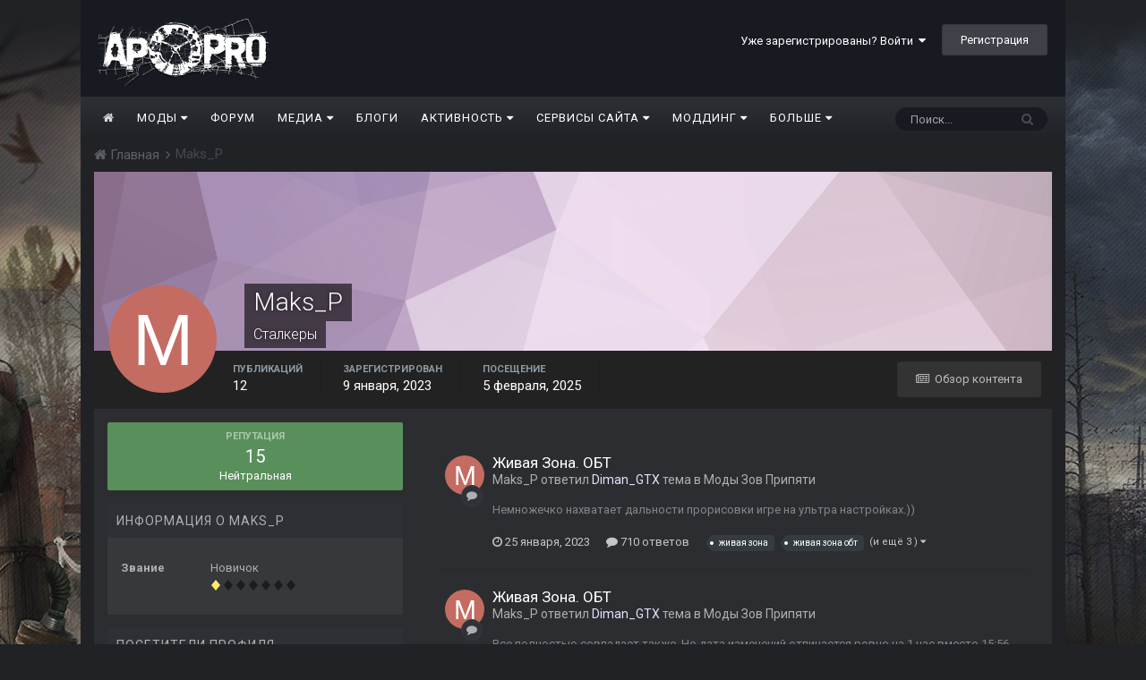

--- FILE ---
content_type: text/html;charset=UTF-8
request_url: https://ap-pro.ru/profile/60551-maks_p/
body_size: 19912
content:
<!DOCTYPE html><html lang="ru-RU" dir="ltr"><head><title>Maks_P - AP-PRO.RU | Новости Stalker | Скачать моды Stalker | Stalker 2 | Сталкер моды</title>
		
			<!-- Global site tag (gtag.js) - Google Analytics -->
<script async src="https://www.googletagmanager.com/gtag/js?id=UA-173901518-1"></script>
<script>
  window.dataLayer = window.dataLayer || [];
  function gtag(){dataLayer.push(arguments);}
  gtag('js', new Date());

  gtag('config', 'UA-173901518-1');
</script>

		
		<!--[if lt IE 9]>
			<link rel="stylesheet" type="text/css" href="https://ap-pro.ru/uploads/css_built_2/5e61784858ad3c11f00b5706d12afe52_ie8.css.7d6f1d371f2f0167e120d70d1a640e79.css">
		    <script src="//ap-pro.ru/applications/core/interface/html5shiv/html5shiv.js"></script>
		<![endif]-->
		
<meta charset="utf-8">


	
	
		<meta property="og:image" content="https://ap-pro.ru/uploads/monthly_2023_05/66666.jpg.4cad18ada1f940c198e3b3903c04d2de.jpg">
	


	<meta name="twitter:card" content="summary_large_image" />



	
		
			
				<meta property="og:site_name" content="AP-PRO.RU | Новости Stalker | Скачать моды Stalker | Stalker 2 | Сталкер моды">
			
		
	

	
		
			
				<meta property="og:locale" content="ru_RU">
			
		
	


	
		<link rel="canonical" href="https://ap-pro.ru/profile/60551-maks_p/" />
	

<link rel="alternate" type="application/rss+xml" title="Новости S.T.A.L.K.E.R. " href="https://ap-pro.ru/rss/1-novosti-stalker.xml/" />


<link rel="manifest" href="https://ap-pro.ru/manifest.webmanifest/">
<meta name="msapplication-config" content="https://ap-pro.ru/browserconfig.xml/">
<meta name="msapplication-starturl" content="/">
<meta name="application-name" content="AP-PRO.RU | Новости Stalker | Скачать моды Stalker | Stalker 2 | Сталкер моды">
<meta name="apple-mobile-web-app-title" content="AP-PRO.RU | Новости Stalker | Скачать моды Stalker | Stalker 2 | Сталкер моды">

	<meta name="theme-color" content="#3d6594">






		


	
		<link href="https://fonts.googleapis.com/css?family=Roboto:300,300i,400,400i,700,700i" rel="stylesheet" referrerpolicy="origin">
	



	<link rel="stylesheet" href="https://ap-pro.ru/uploads/css_built_2/341e4a57816af3ba440d891ca87450ff_framework.css.1cf6d9bc26ea0a03016a5f2c3e4714eb.css?v=4f38aa984c" media="all">

	<link rel="stylesheet" href="https://ap-pro.ru/uploads/css_built_2/20446cf2d164adcc029377cb04d43d17_flags.css.633163dd04d6777f9e5520fa5c2e5bf8.css?v=4f38aa984c" media="all">

	<link rel="stylesheet" href="https://ap-pro.ru/uploads/css_built_2/ec0c06d47f161faa24112e8cbf0665bc_chatbox.css.9d3a6feceaa3a45e09eb61da15fa7abe.css?v=4f38aa984c" media="all">

	<link rel="stylesheet" href="https://ap-pro.ru/uploads/css_built_2/90eb5adf50a8c640f633d47fd7eb1778_core.css.49f2bb797468236617de0d8cbdd48d2e.css?v=4f38aa984c" media="all">

	<link rel="stylesheet" href="https://ap-pro.ru/uploads/css_built_2/ffdbd8340d5c38a97b780eeb2549bc3f_profiles.css.15234426568d11b6a16e73d43c9fe7fc.css?v=4f38aa984c" media="all">

	<link rel="stylesheet" href="https://ap-pro.ru/uploads/css_built_2/f2ef08fd7eaff94a9763df0d2e2aaa1f_streams.css.920b58442d0d07f40443f9f96e3a1208.css?v=4f38aa984c" media="all">

	<link rel="stylesheet" href="https://ap-pro.ru/uploads/css_built_2/9be4fe0d9dd3ee2160f368f53374cd3f_leaderboard.css.339c2954a3dae81cb23a785d10c3f835.css?v=4f38aa984c" media="all">

	<link rel="stylesheet" href="https://ap-pro.ru/uploads/css_built_2/046e14a7d0a24afbe332ca4f2f603d81_awards.css.8f1a6d6ba9fca4b50370d79b496d617d.css?v=4f38aa984c" media="all">




<link rel="stylesheet" href="https://ap-pro.ru/uploads/css_built_2/258adbb6e4f3e83cd3b355f84e3fa002_custom.css.19e65bd8e2712ead851211c9629bf536.css?v=4f38aa984c" media="all">



		
		

	
	
		
		<link rel='shortcut icon' href='https://ap-pro.ru/uploads/monthly_2021_12/sitelogo.png' type="image/png" sizes="48x48">
	

            
      <!-- Yandex.RTB -->
<script>window.yaContextCb=window.yaContextCb||[]</script>
<script src="https://yandex.ru/ads/system/context.js" async></script>
      
	</head><body class="ipsApp ipsApp_front ipsJS_none ipsClearfix" data-controller="core.front.core.app"  data-message=""  data-pageapp="core" data-pagelocation="front" data-pagemodule="members" data-pagecontroller="profile" data-pageid="60551" ><a href="#elContent" class="ipsHide" title="Перейти к основному содержанию на этой странице" accesskey="m">Перейти к содержанию</a>
		<div id="ipsLayout_header" class="ipsClearfix">
			
<!--



-->
			
<ul id='elMobileNav' class='ipsList_inline ipsResponsive_hideDesktop ipsResponsive_block' data-controller='core.front.core.mobileNav'>
	
		
			<li id='elMobileBreadcrumb'>
				<a href='https://ap-pro.ru/'>
					<span>Главная</span>
				</a>
			</li>
		
	
	
	
	<li >
		<a data-action="defaultStream" class='ipsType_light'  href='https://ap-pro.ru/discover/'><i class='icon-newspaper'></i></a>
	</li>

	

	
		<li class='ipsJS_show'>
			<a href='https://ap-pro.ru/search/'><i class='fa fa-search'></i></a>
		</li>
	
	<li data-ipsDrawer data-ipsDrawer-drawerElem='#elMobileDrawer'>
		<a href='#'>
			
			
				
			
			
			
			<i class='fa fa-navicon'></i>
		</a>
	</li>
</ul>
			<header><div class="ipsLayout_container">
					


<a href='https://ap-pro.ru/' id='elLogo' accesskey='1'><img src="https://ap-pro.ru/uploads/monthly_2026_01/logo26.png.7e48e129676c30d8d36256dc67817c63.png" alt='AP-PRO.RU | Новости Stalker | Скачать моды Stalker | Stalker 2 | Сталкер моды'></a>

					

	<ul id="elUserNav" class="ipsList_inline cSignedOut ipsClearfix ipsResponsive_hidePhone ipsResponsive_block">
		
		<li id="elSignInLink">
			<a href="https://ap-pro.ru/login/" data-ipsmenu-closeonclick="false" data-ipsmenu id="elUserSignIn">
				Уже зарегистрированы? Войти  <i class="fa fa-caret-down"></i>
			</a>
			
<div id='elUserSignIn_menu' class='ipsMenu ipsMenu_auto ipsHide'>
	<form accept-charset='utf-8' method='post' action='https://ap-pro.ru/login/' data-controller="core.global.core.login">
		<input type="hidden" name="csrfKey" value="8a2bdfd1e7bba33f8c7b5b2d723ad275">
		<input type="hidden" name="ref" value="aHR0cHM6Ly9hcC1wcm8ucnUvcHJvZmlsZS82MDU1MS1tYWtzX3Av">
		<div data-role="loginForm">
			
			
			
				
<div class="ipsPad ipsForm ipsForm_vertical">
	<h4 class="ipsType_sectionHead">Войти</h4>
	<br><br>
	<ul class='ipsList_reset'>
		<li class="ipsFieldRow ipsFieldRow_noLabel ipsFieldRow_fullWidth">
			
			
				<input type="text" placeholder="Отображаемое имя или  email адрес" name="auth" autocomplete="email">
			
		</li>
		<li class="ipsFieldRow ipsFieldRow_noLabel ipsFieldRow_fullWidth">
			<input type="password" placeholder="Пароль" name="password" autocomplete="current-password">
		</li>
		<li class="ipsFieldRow ipsFieldRow_checkbox ipsClearfix">
			<span class="ipsCustomInput">
				<input type="checkbox" name="remember_me" id="remember_me_checkbox" value="1" checked aria-checked="true">
				<span></span>
			</span>
			<div class="ipsFieldRow_content">
				<label class="ipsFieldRow_label" for="remember_me_checkbox">Запомнить</label>
				<span class="ipsFieldRow_desc">Не рекомендуется для компьютеров с общим доступом</span>
			</div>
		</li>
		
			<li class="ipsFieldRow ipsFieldRow_checkbox ipsClearfix">
				<span class="ipsCustomInput">
					<input type="checkbox" name="anonymous" id="anonymous_checkbox" value="1" aria-checked="false">
					<span></span>
				</span>
				<div class="ipsFieldRow_content">
					<label class="ipsFieldRow_label" for="anonymous_checkbox">Войти анонимно</label>
				</div>
			</li>
		
		<li class="ipsFieldRow ipsFieldRow_fullWidth">
			<br>
			<button type="submit" name="_processLogin" value="usernamepassword" class="ipsButton ipsButton_primary ipsButton_small" id="elSignIn_submit">Войти</button>
			
				<br>
				<p class="ipsType_right ipsType_small">
					
						<a href='https://ap-pro.ru/lostpassword/' data-ipsDialog data-ipsDialog-title='Забыли пароль?'>
					
					Забыли пароль?</a>
				</p>
			
		</li>
	</ul>
</div>
			
		</div>
	</form>
</div>
		</li>
		
			<li>
				
					<a href="https://ap-pro.ru/register/" data-ipsdialog data-ipsdialog-size="narrow" data-ipsdialog-title="Регистрация"  id="elRegisterButton" class="ipsButton ipsButton_normal ipsButton_primary">Регистрация</a>
				
			</li>
		
	</ul>

				</div>
			</header>
			

	<nav data-controller='core.front.core.navBar' class='ipsNavBar_noSubBars'>
		<div class='ipsNavBar_primary ipsLayout_container ipsNavBar_noSubBars ipsClearfix'>
			

	<div id="elSearchWrapper" class="ipsPos_right">
		<div id='elSearch' class='' data-controller='core.front.core.quickSearch'>
			<form accept-charset='utf-8' action='//ap-pro.ru/search/?do=quicksearch' method='post'>
				<input type='search' id='elSearchField' placeholder='Поиск...' name='q' autocomplete='off'>
				<button class='cSearchSubmit' type="submit"><i class="fa fa-search"></i></button>
				<div id="elSearchExpanded">
					<div class="ipsMenu_title">
						Искать в
					</div>
					<ul class="ipsSideMenu_list ipsSideMenu_withRadios ipsSideMenu_small ipsType_normal" data-ipsSideMenu data-ipsSideMenu-type="radio" data-ipsSideMenu-responsive="false" data-role="searchContexts">
						<li>
							<span class='ipsSideMenu_item ipsSideMenu_itemActive' data-ipsMenuValue='all'>
								<input type="radio" name="type" value="all" checked id="elQuickSearchRadio_type_all">
								<label for='elQuickSearchRadio_type_all' id='elQuickSearchRadio_type_all_label'>Везде</label>
							</span>
						</li>
						
						
							<li>
								<span class='ipsSideMenu_item' data-ipsMenuValue='core_statuses_status'>
									<input type="radio" name="type" value="core_statuses_status" id="elQuickSearchRadio_type_core_statuses_status">
									<label for='elQuickSearchRadio_type_core_statuses_status' id='elQuickSearchRadio_type_core_statuses_status_label'>Обновления статусов</label>
								</span>
							</li>
						
						
						<li data-role="showMoreSearchContexts">
							<span class='ipsSideMenu_item' data-action="showMoreSearchContexts" data-exclude="core_statuses_status">
								Ещё...
							</span>
						</li>
					</ul>
					<div class="ipsMenu_title">
						Поиск контента, содержащего...
					</div>
					<ul class='ipsSideMenu_list ipsSideMenu_withRadios ipsSideMenu_small ipsType_normal' role="radiogroup" data-ipsSideMenu data-ipsSideMenu-type="radio" data-ipsSideMenu-responsive="false" data-filterType='andOr'>
						
							<li>
								<span class='ipsSideMenu_item ipsSideMenu_itemActive' data-ipsMenuValue='or'>
									<input type="radio" name="search_and_or" value="or" checked id="elRadio_andOr_or">
									<label for='elRadio_andOr_or' id='elField_andOr_label_or'><em>Любое</em> слово запроса</label>
								</span>
							</li>
						
							<li>
								<span class='ipsSideMenu_item ' data-ipsMenuValue='and'>
									<input type="radio" name="search_and_or" value="and"  id="elRadio_andOr_and">
									<label for='elRadio_andOr_and' id='elField_andOr_label_and'><em>Все</em> слова запроса</label>
								</span>
							</li>
						
					</ul>
					<div class="ipsMenu_title">
						Поиск результатов в...
					</div>
					<ul class='ipsSideMenu_list ipsSideMenu_withRadios ipsSideMenu_small ipsType_normal' role="radiogroup" data-ipsSideMenu data-ipsSideMenu-type="radio" data-ipsSideMenu-responsive="false" data-filterType='searchIn'>
						<li>
							<span class='ipsSideMenu_item ipsSideMenu_itemActive' data-ipsMenuValue='all'>
								<input type="radio" name="search_in" value="all" checked id="elRadio_searchIn_and">
								<label for='elRadio_searchIn_and' id='elField_searchIn_label_all'>Заголовки и содержание контента</label>
							</span>
						</li>
						<li>
							<span class='ipsSideMenu_item' data-ipsMenuValue='titles'>
								<input type="radio" name="search_in" value="titles" id="elRadio_searchIn_titles">
								<label for='elRadio_searchIn_titles' id='elField_searchIn_label_titles'>Только заголовки контента</label>
							</span>
						</li>
					</ul>
				</div>
			</form>
		</div>
	</div>

			<ul data-role="primaryNavBar" class='ipsResponsive_showDesktop ipsResponsive_block'>
				
<li data-role="navBarItem"><a href="https://ap-pro.ru/" style='background: ; color: #ffffffcf;'><i class='fa fa-home'></i></a></li>



	
		
		
		
		<li  id='elNavSecondary_85' data-role="navBarItem" data-navApp="core" data-navExt="Menu">
			
			
				<a href="#" id="elNavigation_85" data-ipsMenu data-ipsMenu-appendTo='#elNavSecondary_85' data-ipsMenu-activeClass='ipsNavActive_menu' data-navItem-id="85" >
					Моды <i class="fa fa-caret-down"></i>
				</a>
				<ul id="elNavigation_85_menu" class="ipsMenu ipsMenu_auto ipsHide">
					

	
		
			<li class='ipsMenu_item' >
				<a href='https://ap-pro.ru/stuff/' >
					Все модификации
				</a>
			</li>
		
	

	
		
			<li class='ipsMenu_item' >
				<a href='https://ap-pro.ru/stuff/ten_chernobylja/' >
					Моды Тень Чернобыля
				</a>
			</li>
		
	

	
		
			<li class='ipsMenu_item' >
				<a href='https://ap-pro.ru/stuff/chistoe_nebo/' >
					Моды Чистое небо
				</a>
			</li>
		
	

	
		
			<li class='ipsMenu_item' >
				<a href='https://ap-pro.ru/stuff/zov_pripjati/' >
					Моды Зов Припяти
				</a>
			</li>
		
	

	
		
			<li class='ipsMenu_item' >
				<a href='https://ap-pro.ru/forums/5-%D0%BC%D0%BE%D0%B4%D1%8B-%D0%B2-%D1%80%D0%B0%D0%B7%D1%80%D0%B0%D0%B1%D0%BE%D1%82%D0%BA%D0%B5/' >
					Моды в разработке
				</a>
			</li>
		
	

	
		
			<li class='ipsMenu_item' >
				<a href='https://ap-pro.ru/toploads/' >
					Самые скачиваемые
				</a>
			</li>
		
	

	
		
			<li class='ipsMenu_item' >
				<a href='https://ap-pro.ru/topstaff/' >
					Топ - 50 лучших модов
				</a>
			</li>
		
	

	
		
			<li class='ipsMenu_item' >
				<a href='https://ap-pro.ru/index/top/' >
					Топы лучших модов от AP PRO
				</a>
			</li>
		
	

	
		
			<li class='ipsMenu_item' >
				<a href='https://ap-pro.ru/random/' >
					Рандомайзер модов S.T.A.L.K.E.R.
				</a>
			</li>
		
	

	
		
			<li class='ipsMenu_item' >
				<a href='https://ap-pro.ru/explore/' >
					Рекомендации
				</a>
			</li>
		
	

	
		
			<li class='ipsMenu_item' >
				<a href='https://ap-pro.ru/stuff/zov_pripjati/true-stalker-r307/' >
					True Stalker - мод от сайта AP-PRO
				</a>
			</li>
		
	

				</ul>
			
			
		</li>
	
	

	
		
		
		
		<li  id='elNavSecondary_10' data-role="navBarItem" data-navApp="core" data-navExt="CustomItem">
			
			
				<a href="https://ap-pro.ru/forum/"  data-navItem-id="10" >
					Форум
				</a>
			
			
		</li>
	
	

	
		
		
		
		<li  id='elNavSecondary_104' data-role="navBarItem" data-navApp="core" data-navExt="Menu">
			
			
				<a href="#" id="elNavigation_104" data-ipsMenu data-ipsMenu-appendTo='#elNavSecondary_104' data-ipsMenu-activeClass='ipsNavActive_menu' data-navItem-id="104" >
					Медиа <i class="fa fa-caret-down"></i>
				</a>
				<ul id="elNavigation_104_menu" class="ipsMenu ipsMenu_auto ipsHide">
					

	
		
			<li class='ipsMenu_item' >
				<a href='https://ap-pro.ru/index/sn/' >
					Выпуски Stalker News
				</a>
			</li>
		
	

	
		
			<li class='ipsMenu_item' >
				<a href='https://ap-pro.ru/index/top/' >
					Топы лучших модов
				</a>
			</li>
		
	

	
		
			<li class='ipsMenu_item' >
				<a href='https://ap-pro.ru/index/obzortch/' >
					Обзоры модов Тень Чернобыля
				</a>
			</li>
		
	

	
		
			<li class='ipsMenu_item' >
				<a href='https://ap-pro.ru/index/obzorzp/' >
					Обзоры модов Зов Припяти
				</a>
			</li>
		
	

	
		
			<li class='ipsMenu_item' >
				<a href='https://ap-pro.ru/index/obzorcs/' >
					Обзоры модов Чистое небо
				</a>
			</li>
		
	

	
		
			<li class='ipsMenu_item' >
				<a href='https://ap-pro.ru/index/preview/' >
					Превью 
				</a>
			</li>
		
	

	
		
			<li class='ipsMenu_item' >
				<a href='https://ap-pro.ru/index/gamesobzor/' >
					Обзоры игр
				</a>
			</li>
		
	

	
		
			<li class='ipsMenu_item' >
				<a href='https://ap-pro.ru/index/video/' >
					Прочие ролики от AP PRO
				</a>
			</li>
		
	

	
		
			<li class='ipsMenu_item' >
				<a href='https://ap-pro.ru/forums/topic/1761-anonsy-strimov-ot-ap-proru/' >
					Стримы от AP PRO
				</a>
			</li>
		
	

	
		
			<li class='ipsMenu_item' >
				<a href='https://ap-pro.ru/forums/topic/1731-katalog-rolikov-ot-ap-pro/' >
					Каталог роликов от AP PRO
				</a>
			</li>
		
	

				</ul>
			
			
		</li>
	
	

	
		
		
		
		<li  id='elNavSecondary_30' data-role="navBarItem" data-navApp="blog" data-navExt="Blogs">
			
			
				<a href="https://ap-pro.ru/blogs/"  data-navItem-id="30" >
					Блоги
				</a>
			
			
		</li>
	
	

	
		
		
		
		<li  id='elNavSecondary_38' data-role="navBarItem" data-navApp="core" data-navExt="Menu">
			
			
				<a href="#" id="elNavigation_38" data-ipsMenu data-ipsMenu-appendTo='#elNavSecondary_38' data-ipsMenu-activeClass='ipsNavActive_menu' data-navItem-id="38" >
					Активность <i class="fa fa-caret-down"></i>
				</a>
				<ul id="elNavigation_38_menu" class="ipsMenu ipsMenu_auto ipsHide">
					

	
		
			<li class='ipsMenu_item' >
				<a href='https://ap-pro.ru/discover/' >
					Лента активности
				</a>
			</li>
		
	

	
		
			<li class='ipsMenu_item' >
				<a href='https://ap-pro.ru/lenta/' >
					Лента форума
				</a>
			</li>
		
	

	
		
			<li class='ipsMenu_item' >
				<a href='https://ap-pro.ru/leaderboard/' >
					Лидеры
				</a>
			</li>
		
	

	

	

	

	

	
		
			<li class='ipsMenu_item' >
				<a href='https://ap-pro.ru/forums/topic/1226-pravila-sayta/' >
					Правила сайта
				</a>
			</li>
		
	

	
		
			<li class='ipsMenu_item' >
				<a href='https://ap-pro.ru/bimchatbox/' >
					Чат
				</a>
			</li>
		
	

				</ul>
			
			
		</li>
	
	

	
		
		
		
		<li  id='elNavSecondary_49' data-role="navBarItem" data-navApp="core" data-navExt="Menu">
			
			
				<a href="#" id="elNavigation_49" data-ipsMenu data-ipsMenu-appendTo='#elNavSecondary_49' data-ipsMenu-activeClass='ipsNavActive_menu' data-navItem-id="49" >
					Сервисы сайта <i class="fa fa-caret-down"></i>
				</a>
				<ul id="elNavigation_49_menu" class="ipsMenu ipsMenu_auto ipsHide">
					

	
		
			<li class='ipsMenu_item' >
				<a href='https://ap-pro.ru/clubs/' >
					Клубы
				</a>
			</li>
		
	

	
		
			<li class='ipsMenu_item' >
				<a href='https://ap-pro.ru/topstalkertube/' >
					Топ Ютуберов
				</a>
			</li>
		
	

	
		
			<li class='ipsMenu_item' >
				<a href='https://ap-pro.ru/kalendar_stalkera/' >
					Календарь Сталкера
				</a>
			</li>
		
	

	
		
			<li class='ipsMenu_item' >
				<a href='https://ap-pro.ru/mm/' >
					Мод месяца
				</a>
			</li>
		
	

	
		
			<li class='ipsMenu_item' >
				<a href='https://ap-pro.ru/forums/34-%D0%BF%D1%80%D0%BE%D1%85%D0%BE%D0%B6%D0%B4%D0%B5%D0%BD%D0%B8%D0%B5-%D0%BC%D0%BE%D0%B4%D0%B8%D1%84%D0%B8%D0%BA%D0%B0%D1%86%D0%B8%D0%B9/' >
					Прохождение модов
				</a>
			</li>
		
	

	
		
			<li class='ipsMenu_item' >
				<a href='https://ap-pro.ru/forums/topic/2277-poisk-i-podborka-modov/' >
					Поиск и подборка модов
				</a>
			</li>
		
	

	
		
			<li class='ipsMenu_item' >
				<a href='https://ap-pro.ru/news/' >
					Информационный центр
				</a>
			</li>
		
	

	
		
			<li class='ipsMenu_item' >
				<a href='https://ap-pro.ru/forums/101-baza-aktyorov-ozvuchki/' >
					База актеров озвучки
				</a>
			</li>
		
	

	
		
			<li class='ipsMenu_item' >
				<a href='https://ap-pro.ru/forums/topic/973-obnovleniya-sayta/' >
					Обновления сайта
				</a>
			</li>
		
	

	
		
			<li class='ipsMenu_item' >
				<a href='https://ap-pro.ru/forums/topic/1737-predlozhit-material/' >
					Предложить публикацию
				</a>
			</li>
		
	

	
		
			<li class='ipsMenu_item' >
				<a href='http://old.ap-pro.ru' target='_blank' rel="noopener">
					Архивный сайт
				</a>
			</li>
		
	

				</ul>
			
			
		</li>
	
	

	
		
		
		
		<li  id='elNavSecondary_93' data-role="navBarItem" data-navApp="core" data-navExt="Menu">
			
			
				<a href="#" id="elNavigation_93" data-ipsMenu data-ipsMenu-appendTo='#elNavSecondary_93' data-ipsMenu-activeClass='ipsNavActive_menu' data-navItem-id="93" >
					Моддинг <i class="fa fa-caret-down"></i>
				</a>
				<ul id="elNavigation_93_menu" class="ipsMenu ipsMenu_auto ipsHide">
					

	
		
			<li class='ipsMenu_item' >
				<a href='https://ap-pro.ru/forums/topic/93-soc-%D0%BC%D0%BE%D0%B4%D0%BE%D1%81%D1%82%D1%80%D0%BE%D0%B9-%D0%B2%D0%BE%D0%BF%D1%80%D0%BE%D1%81%D0%BD%D0%B8%D1%86%D0%B0/' >
					Вопросы по моддингу ТЧ
				</a>
			</li>
		
	

	
		
			<li class='ipsMenu_item' >
				<a href='https://ap-pro.ru/forums/topic/94-cs-%D0%BC%D0%BE%D0%B4%D0%BE%D1%81%D1%82%D1%80%D0%BE%D0%B9-%D0%B2%D0%BE%D0%BF%D1%80%D0%BE%D1%81%D0%BD%D0%B8%D1%86%D0%B0/' >
					Вопросы по моддингу ЧН
				</a>
			</li>
		
	

	
		
			<li class='ipsMenu_item' >
				<a href='https://ap-pro.ru/forums/topic/92-cop-%D0%BC%D0%BE%D0%B4%D0%BE%D1%81%D1%82%D1%80%D0%BE%D0%B9-%D0%B2%D0%BE%D0%BF%D1%80%D0%BE%D1%81%D0%BD%D0%B8%D1%86%D0%B0/' >
					Вопросы по моддингу ЗП
				</a>
			</li>
		
	

	
		
			<li class='ipsMenu_item' >
				<a href='https://ap-pro.ru/forums/26-%D1%80%D0%B0%D0%B1%D0%BE%D1%82%D0%B0-%D1%81-sdk/' >
					Работа с SDK
				</a>
			</li>
		
	

	
		
			<li class='ipsMenu_item' >
				<a href='https://ap-pro.ru/forums/27-3d-%D0%B3%D1%80%D0%B0%D1%84%D0%B8%D0%BA%D0%B0-%D0%B0%D0%BD%D0%B8%D0%BC%D0%B0%D1%86%D0%B8%D1%8F/' >
					3D-графика, анимация
				</a>
			</li>
		
	

	
		
			<li class='ipsMenu_item' >
				<a href='https://ap-pro.ru/forums/28-%D1%81%D0%BA%D1%80%D0%B8%D0%BF%D1%82%D1%8B-%D0%BA%D0%BE%D0%BD%D1%84%D0%B8%D0%B3%D0%B8-%D0%BB%D0%BE%D0%B3%D0%B8%D0%BA%D0%B0-%D0%B4%D0%B2%D0%B8%D0%B6%D0%BE%D0%BA/' >
					Скрипты, конфиги, логика, движок
				</a>
			</li>
		
	

	
		
			<li class='ipsMenu_item' >
				<a href='https://ap-pro.ru/forums/29-%D0%BA%D0%B2%D0%B5%D1%81%D1%82%D0%BE%D1%81%D1%82%D1%80%D0%BE%D0%B5%D0%BD%D0%B8%D0%B5-%D0%B8-%D1%81%D1%86%D0%B5%D0%BD%D0%B0%D1%80%D0%B8%D0%B9/' >
					Квестостроение и сценарий
				</a>
			</li>
		
	

	
		
			<li class='ipsMenu_item' >
				<a href='https://ap-pro.ru/forums/31-%D1%83%D1%80%D0%BE%D0%BA%D0%B8-%D1%81%D1%82%D0%B0%D1%82%D1%8C%D0%B8-%D0%B8-%D0%B4%D0%BE%D0%BA%D1%83%D0%BC%D0%B5%D0%BD%D1%82%D0%B0%D1%86%D0%B8%D1%8F-%D0%BF%D0%BE-%D1%81%D0%BE%D0%B7%D0%B4%D0%B0%D0%BD%D0%B8%D1%8E-%D0%BC%D0%BE%D0%B4%D0%BE%D0%B2/' >
					Уроки, статьи и документация
				</a>
			</li>
		
	

	
		
			<li class='ipsMenu_item' >
				<a href='https://ap-pro.ru/forums/32-2d-%D0%B3%D1%80%D0%B0%D1%84%D0%B8%D0%BA%D0%B0-%D0%B7%D0%B2%D1%83%D0%BA-%D0%B2%D0%B8%D0%B4%D0%B5%D0%BE/' >
					2D-Графика, звук, видео
				</a>
			</li>
		
	

	
		
			<li class='ipsMenu_item' >
				<a href='https://ap-pro.ru/forums/33-%D0%BD%D0%B0%D1%80%D0%B0%D0%B1%D0%BE%D1%82%D0%BA%D0%B8-%D0%BF%D0%BE-%D0%BC%D0%BE%D0%B4%D0%B4%D0%B8%D0%BD%D0%B3%D1%83/' >
					Наработки по моддингу
				</a>
			</li>
		
	

				</ul>
			
			
		</li>
	
	

	
		
		
		
		<li  id='elNavSecondary_106' data-role="navBarItem" data-navApp="core" data-navExt="CustomItem">
			
			
				<a href="https://ap-pro.ru/info/"  data-navItem-id="106" >
					О нас
				</a>
			
			
		</li>
	
	

	
		
		
		
		<li  id='elNavSecondary_125' data-role="navBarItem" data-navApp="core" data-navExt="CustomItem">
			
			
				<a href="https://ap-pro.ru/donate/"  data-navItem-id="125" >
					$ Поддержать сайт
				</a>
			
			
		</li>
	
	

				<li class='ipsHide' id='elNavigationMore' data-role='navMore'>
					<a href='#' data-ipsMenu data-ipsMenu-appendTo='#elNavigationMore' id='elNavigationMore_dropdown'>Больше</a>
					<ul class='ipsNavBar_secondary ipsHide' data-role='secondaryNavBar'>
						<li class='ipsHide' id='elNavigationMore_more' data-role='navMore'>
							<a href='#' data-ipsMenu data-ipsMenu-appendTo='#elNavigationMore_more' id='elNavigationMore_more_dropdown'>Больше <i class='fa fa-caret-down'></i></a>
							<ul class='ipsHide ipsMenu ipsMenu_auto' id='elNavigationMore_more_dropdown_menu' data-role='moreDropdown'></ul>
						</li>
					</ul>
				</li>
			</ul>
		</div>
	</nav>

		</div>
		<main id="ipsLayout_body" class="ipsLayout_container"><div id="ipsLayout_contentArea">
				<div id="ipsLayout_contentWrapper">
					
<nav class='ipsBreadcrumb ipsBreadcrumb_top ipsFaded_withHover'>
	

	<!-- ul class='ipsList_inline ipsPos_right'>
		
		<li >
			<a data-action="defaultStream" class='ipsType_light '  href='https://ap-pro.ru/discover/'><i class='icon-newspaper'></i> <span>Активность</span></a>
		</li>
		
	</ul -->

	<ul data-role="breadcrumbList">
		<li>
			<a title="Главная" href='https://ap-pro.ru/'>
				<span><i class='fa fa-home'></i> Главная <i class='fa fa-angle-right'></i></span>
			</a>
		</li>
		
		
			<li>
				
					<a href='https://ap-pro.ru/profile/60551-maks_p/'>
						<span>Maks_P </span>
					</a>
				
			</li>
		
	</ul>
</nav>
					
					<div id="ipsLayout_mainArea">
						<a id="elContent"></a>
						
						
						
						

	




						

<!-- When altering this template be sure to also check for similar in the hovercard -->
<div data-controller="core.front.profile.main" class="ipsBox">
	

<header data-role="profileHeader"><div class="ipsPageHead_special " id="elProfileHeader" data-controller="core.global.core.coverPhoto" data-url="https://ap-pro.ru/profile/60551-maks_p/?csrfKey=8a2bdfd1e7bba33f8c7b5b2d723ad275" data-coveroffset="0">
		
			<div class="ipsCoverPhoto_container" style="background-color: hsl(301, 100%, 80% )">
				<img src="https://ap-pro.ru/uploads/set_resources_2/84c1e40ea0e759e3f1505eb1788ddf3c_pattern.png" class="ipsCoverPhoto_photo" data-action="toggleCoverPhoto" alt="">
</div>
		
		
		<div class="ipsColumns ipsColumns_collapsePhone" data-hideoncoveredit>
			<div class="ipsColumn ipsColumn_fixed ipsColumn_narrow ipsPos_center" id="elProfilePhoto">
				
					<span class="ipsUserPhoto ipsUserPhoto_xlarge">					
						<img src="data:image/svg+xml,%3Csvg%20xmlns%3D%22http%3A%2F%2Fwww.w3.org%2F2000%2Fsvg%22%20viewBox%3D%220%200%201024%201024%22%20style%3D%22background%3A%23c46b62%22%3E%3Cg%3E%3Ctext%20text-anchor%3D%22middle%22%20dy%3D%22.35em%22%20x%3D%22512%22%20y%3D%22512%22%20fill%3D%22%23ffffff%22%20font-size%3D%22700%22%20font-family%3D%22-apple-system%2C%20BlinkMacSystemFont%2C%20Roboto%2C%20Helvetica%2C%20Arial%2C%20sans-serif%22%3EM%3C%2Ftext%3E%3C%2Fg%3E%3C%2Fsvg%3E" alt=""></span>
				
				
			</div>
			<div class="ipsColumn ipsColumn_fluid">
				<div class="ipsPos_left ipsPad cProfileHeader_name ipsType_normal">
					<h1 class="ipsType_reset ipsPageHead_barText">
						Maks_P

						
                        
					</h1>
					<span>
						<span class="ipsPageHead_barText">Сталкеры</span>
					</span>
				</div>
				
					<ul class="ipsList_inline ipsPad ipsResponsive_hidePhone ipsResponsive_block ipsPos_left">
						
							<li>

<div data-followApp='core' data-followArea='member' data-followID='60551'  data-controller='core.front.core.followButton'>
	
		

	
</div></li>
						
						
					</ul>
				
			</div>
		</div>
	</div>

	<div class="ipsGrid ipsAreaBackground ipsPad ipsResponsive_showPhone ipsResponsive_block">
		
		
		

		
		
		<div data-role="switchView" class="ipsGrid_span12">
			<div data-action="goToProfile" data-type="phone" class="ipsHide">
				<a href="https://ap-pro.ru/profile/60551-maks_p/" class="ipsButton ipsButton_light ipsButton_small ipsButton_fullWidth" title="Профиль Maks_P"><i class="fa fa-user"></i></a>
			</div>
			<div data-action="browseContent" data-type="phone" class="">
				<a href="https://ap-pro.ru/profile/60551-maks_p/content/" class="ipsButton ipsButton_alternate ipsButton_small ipsButton_fullWidth" title="Контент Maks_P"><i class="fa fa-newspaper-o"></i></a>
			</div>
		</div>
	</div>

	<div id="elProfileStats" class="ipsClearfix">
		<div data-role="switchView" class="ipsResponsive_hidePhone ipsResponsive_block">
			<a href="https://ap-pro.ru/profile/60551-maks_p/" class="ipsButton ipsButton_veryLight ipsButton_medium ipsPos_right ipsHide" data-action="goToProfile" data-type="full" title="Профиль Maks_P"><i class="fa fa-user"></i> <span class="ipsResponsive_showDesktop ipsResponsive_inline"> Профиль</span></a>
			<a href="https://ap-pro.ru/profile/60551-maks_p/content/" class="ipsButton ipsButton_light ipsButton_medium ipsPos_right " data-action="browseContent" data-type="full" title="Контент Maks_P"><i class="fa fa-newspaper-o"></i> <span class="ipsResponsive_showDesktop ipsResponsive_inline"> Обзор контента</span></a>
		</div>
		<ul class="ipsList_inline ipsPos_left">
<li>
				<h4 class="ipsType_minorHeading">Публикаций</h4>
				12
			</li>
			<li>
				<h4 class="ipsType_minorHeading">Зарегистрирован</h4>
				<time datetime='2023-01-09T18:47:22Z' title='09.01.2023 18:47 ' data-short='3 г'>9 января, 2023</time>
			</li>
            
			<li>
				<h4 class="ipsType_minorHeading">Посещение</h4>
				<span>
					
                    <time datetime='2025-02-05T15:44:04Z' title='05.02.2025 15:44 ' data-short='5 февр'>5 февраля, 2025</time>
				</span>
			</li>
            
			
		</ul>
</div>
</header>

	<div data-role="profileContent">

		<div class="ipsColumns ipsColumns_noSpacing ipsColumns_collapseTablet" data-controller="core.front.profile.body">
			<div class="ipsColumn ipsColumn_fixed ipsColumn_veryWide ipsAreaBackground" id="elProfileInfoColumn">
				<div class="ipsPad">
					
					
						
						<div class="cProfileSidebarBlock ipsBox ipsSpacer_bottom">
							
								<div class="cProfileRepScore ipsPad_half cProfileRepScore_positive">
									<h2 class="ipsType_minorHeading">Репутация</h2>
									<span class="cProfileRepScore_points">15</span>
									
										<span class="cProfileRepScore_title">Нейтральная</span>
									
									
								</div>
							
						</div>
					
					
					
                        
                    
					
	 				
						<div class="ipsWidget ipsWidget_vertical cProfileSidebarBlock ipsBox ipsSpacer_bottom" data-location="defaultFields">
							<h2 class="ipsWidget_title ipsType_reset">Информация о Maks_P</h2>
							<div class="ipsWidget_inner ipsPad">
								
								<ul class="ipsDataList ipsDataList_reducedSpacing cProfileFields">
									
									
										<li class="ipsDataItem">
											<span class="ipsDataItem_generic ipsDataItem_size3 ipsType_break"><strong>Звание</strong></span>
											<div class="ipsDataItem_generic ipsType_break">
												
													Новичок
													<br>
												
												<img src='https://ap-pro.ru/uploads/monthly_2020_07/1.png.f53a5c215e338e7f98969002f1600008.png' alt=''>
											</div>
										</li>
									
									
								</ul>
</div>
						</div>
					
					
					
					
						<div class="ipsWidget ipsWidget_vertical cProfileSidebarBlock ipsBox ipsSpacer_bottom" data-controller="core.front.profile.toggleBlock">
							


	<h2 class='ipsWidget_title ipsType_reset'>
		Посетители профиля
	</h2>
	<div class='ipsWidget_inner ipsPad'>
		<div class='ipsType_center ipsType_medium'>
			<p class='ipsType_light'>
				Блок последних пользователей отключён и не показывается другим пользователям.
			</p>
            
		</div>
	</div>

		
						</div>
					
				</div>

			</div>
			<section class="ipsColumn ipsColumn_fluid">
				

<div id='elProfileTabs_content' class='ipsTabs_panels ipsPad_double ipsAreaBackground_reset'>
	
		
			<div id="ipsTabs_elProfileTabs_elProfileTab_activity_panel" class='ipsTabs_panel ipsAreaBackground_reset'>
				
<div data-controller="core.front.statuses.statusFeed">
	
	
		<ol class='ipsStream ipsList_reset' data-role='activityStream' id='elProfileActivityOverview'>
			
				

<li class='ipsStreamItem ipsStreamItem_contentBlock ipsStreamItem_expanded ipsAreaBackground_reset ipsPad  ' data-role='activityItem' data-timestamp='1674610914'>
	<div class='ipsStreamItem_container ipsClearfix'>
		
			
			<div class='ipsStreamItem_header ipsPhotoPanel ipsPhotoPanel_mini'>
								
					<span class='ipsStreamItem_contentType' data-ipsTooltip title='Сообщение'><i class='fa fa-comment'></i></span>
				
				

	<a href="https://ap-pro.ru/profile/60551-maks_p/" data-ipsHover data-ipsHover-target="https://ap-pro.ru/profile/60551-maks_p/?do=hovercard" class="ipsUserPhoto ipsUserPhoto_mini" title="Перейти в профиль Maks_P">
		<img src='data:image/svg+xml,%3Csvg%20xmlns%3D%22http%3A%2F%2Fwww.w3.org%2F2000%2Fsvg%22%20viewBox%3D%220%200%201024%201024%22%20style%3D%22background%3A%23c46b62%22%3E%3Cg%3E%3Ctext%20text-anchor%3D%22middle%22%20dy%3D%22.35em%22%20x%3D%22512%22%20y%3D%22512%22%20fill%3D%22%23ffffff%22%20font-size%3D%22700%22%20font-family%3D%22-apple-system%2C%20BlinkMacSystemFont%2C%20Roboto%2C%20Helvetica%2C%20Arial%2C%20sans-serif%22%3EM%3C%2Ftext%3E%3C%2Fg%3E%3C%2Fsvg%3E' alt='Maks_P'>
	</a>

				<div class=''>
					
					<h2 class='ipsType_reset ipsStreamItem_title ipsContained_container ipsStreamItem_titleSmall'>
						
						
						<span class='ipsType_break ipsContained'>
							<a href='https://ap-pro.ru/forums/topic/4023-zhivaya-zona-obt/?do=findComment&amp;comment=220072' data-linkType="link" data-searchable>Живая Зона. ОБТ</a>
						</span>
						
					</h2>
					
						<p class='ipsType_reset ipsStreamItem_status ipsType_blendLinks'>
							
<a href='https://ap-pro.ru/profile/60551-maks_p/' data-ipsHover data-ipsHover-target='https://ap-pro.ru/profile/60551-maks_p/?do=hovercard' title="Перейти в профиль Maks_P" class="ipsType_break">Maks_P</a> ответил 
<a href='https://ap-pro.ru/profile/11-diman_gtx/' data-ipsHover data-ipsHover-target='https://ap-pro.ru/profile/11-diman_gtx/?do=hovercard' title="Перейти в профиль Diman_GTX" class="ipsType_break"><span style='color:#e3e4ff'>Diman_GTX</span></a> тема в <a href='https://ap-pro.ru/forums/14-mody-zov-pripyati/'>Моды Зов Припяти</a>
						</p>
					
					
						
					
				</div>
			</div>
			
				<div class='ipsStreamItem_snippet ipsType_break'>
					
					 	

	<div class='ipsType_richText ipsContained ipsType_medium'>
		<div data-ipsTruncate data-ipsTruncate-type='remove' data-ipsTruncate-size='3 lines' data-ipsTruncate-watch='false'>
			Немножечко нахватает дальности прорисовки игре на ультра настройках.))
		</div>
	</div>

					
				</div>
				<ul class='ipsList_inline ipsStreamItem_meta'>
					<li class='ipsType_light ipsType_medium'>
						<a href='https://ap-pro.ru/forums/topic/4023-zhivaya-zona-obt/?do=findComment&amp;comment=220072' class='ipsType_blendLinks'><i class='fa fa-clock-o'></i> <time datetime='2023-01-25T01:41:54Z' title='25.01.2023 01:41 ' data-short='2 г'>25 января, 2023</time></a>
					</li>
					
						<li class='ipsType_light ipsType_medium'>
							<a href='https://ap-pro.ru/forums/topic/4023-zhivaya-zona-obt/?do=findComment&amp;comment=220072' class='ipsType_blendLinks'>
								
									<i class='fa fa-comment'></i> 710 ответов
								
							</a>
						</li>
					
					
					
						<li>


	
		<ul class='ipsTags ipsTags_inline ipsList_inline ipsResponsive_hidePhone ipsResponsive_inline'>
			
				
					
						


<li >
	<a href="https://ap-pro.ru/tags/%D0%B6%D0%B8%D0%B2%D0%B0%D1%8F%20%D0%B7%D0%BE%D0%BD%D0%B0/" class='ipsTag' title="Найти другой контент с тегом 'живая зона'" rel="tag"><span>живая зона</span></a>
	
</li>
					
				
					
						


<li >
	<a href="https://ap-pro.ru/tags/%D0%B6%D0%B8%D0%B2%D0%B0%D1%8F%20%D0%B7%D0%BE%D0%BD%D0%B0%20%D0%BE%D0%B1%D1%82/" class='ipsTag' title="Найти другой контент с тегом 'живая зона обт'" rel="tag"><span>живая зона обт</span></a>
	
</li>
					
				
					
				
					
				
					
				
			
			
				<li class='ipsType_small'>
					<span class='ipsType_light ipsCursor_pointer' data-ipsMenu id='elTags_1543877325'>(и ещё 3 ) <i class='fa fa-caret-down ipsJS_show'></i></span>
					<div class='ipsHide ipsMenu ipsMenu_normal ipsPad_half cTagPopup' id='elTags_1543877325_menu'>
						<p class='ipsType_medium ipsType_reset ipsType_light'>C тегом:</p>
						<ul class='ipsTags ipsList_inline'>
							
								


<li >
	<a href="https://ap-pro.ru/tags/%D0%B6%D0%B8%D0%B2%D0%B0%D1%8F%20%D0%B7%D0%BE%D0%BD%D0%B0/" class='ipsTag' title="Найти другой контент с тегом 'живая зона'" rel="tag"><span>живая зона</span></a>
	
</li>
							
								


<li >
	<a href="https://ap-pro.ru/tags/%D0%B6%D0%B8%D0%B2%D0%B0%D1%8F%20%D0%B7%D0%BE%D0%BD%D0%B0%20%D0%BE%D0%B1%D1%82/" class='ipsTag' title="Найти другой контент с тегом 'живая зона обт'" rel="tag"><span>живая зона обт</span></a>
	
</li>
							
								


<li >
	<a href="https://ap-pro.ru/tags/%D0%BF%D1%80%D0%B8%D0%BF%D1%8F%D1%82%D1%8C/" class='ipsTag' title="Найти другой контент с тегом 'припять'" rel="tag"><span>припять</span></a>
	
</li>
							
								


<li >
	<a href="https://ap-pro.ru/tags/%D0%BF%D0%BE%D0%BB%D0%BD%D0%B0%D1%8F%20%D0%BF%D1%80%D0%B8%D0%BF%D1%8F%D1%82%D1%8C/" class='ipsTag' title="Найти другой контент с тегом 'полная припять'" rel="tag"><span>полная припять</span></a>
	
</li>
							
								


<li >
	<a href="https://ap-pro.ru/tags/%D1%84%D1%83%D0%BB%D0%BB%20%D0%BF%D1%80%D0%B8%D0%BF%D1%8F%D1%82%D1%8C/" class='ipsTag' title="Найти другой контент с тегом 'фулл припять'" rel="tag"><span>фулл припять</span></a>
	
</li>
							
						</ul>
					</div>
				</li>
			
		</ul>
	
</li>
					
				</ul>
			
		
	</div>
</li>
			
				

<li class='ipsStreamItem ipsStreamItem_contentBlock ipsStreamItem_expanded ipsAreaBackground_reset ipsPad  ' data-role='activityItem' data-timestamp='1674566126'>
	<div class='ipsStreamItem_container ipsClearfix'>
		
			
			<div class='ipsStreamItem_header ipsPhotoPanel ipsPhotoPanel_mini'>
								
					<span class='ipsStreamItem_contentType' data-ipsTooltip title='Сообщение'><i class='fa fa-comment'></i></span>
				
				

	<a href="https://ap-pro.ru/profile/60551-maks_p/" data-ipsHover data-ipsHover-target="https://ap-pro.ru/profile/60551-maks_p/?do=hovercard" class="ipsUserPhoto ipsUserPhoto_mini" title="Перейти в профиль Maks_P">
		<img src='data:image/svg+xml,%3Csvg%20xmlns%3D%22http%3A%2F%2Fwww.w3.org%2F2000%2Fsvg%22%20viewBox%3D%220%200%201024%201024%22%20style%3D%22background%3A%23c46b62%22%3E%3Cg%3E%3Ctext%20text-anchor%3D%22middle%22%20dy%3D%22.35em%22%20x%3D%22512%22%20y%3D%22512%22%20fill%3D%22%23ffffff%22%20font-size%3D%22700%22%20font-family%3D%22-apple-system%2C%20BlinkMacSystemFont%2C%20Roboto%2C%20Helvetica%2C%20Arial%2C%20sans-serif%22%3EM%3C%2Ftext%3E%3C%2Fg%3E%3C%2Fsvg%3E' alt='Maks_P'>
	</a>

				<div class=''>
					
					<h2 class='ipsType_reset ipsStreamItem_title ipsContained_container ipsStreamItem_titleSmall'>
						
						
						<span class='ipsType_break ipsContained'>
							<a href='https://ap-pro.ru/forums/topic/4023-zhivaya-zona-obt/?do=findComment&amp;comment=219920' data-linkType="link" data-searchable>Живая Зона. ОБТ</a>
						</span>
						
					</h2>
					
						<p class='ipsType_reset ipsStreamItem_status ipsType_blendLinks'>
							
<a href='https://ap-pro.ru/profile/60551-maks_p/' data-ipsHover data-ipsHover-target='https://ap-pro.ru/profile/60551-maks_p/?do=hovercard' title="Перейти в профиль Maks_P" class="ipsType_break">Maks_P</a> ответил 
<a href='https://ap-pro.ru/profile/11-diman_gtx/' data-ipsHover data-ipsHover-target='https://ap-pro.ru/profile/11-diman_gtx/?do=hovercard' title="Перейти в профиль Diman_GTX" class="ipsType_break"><span style='color:#e3e4ff'>Diman_GTX</span></a> тема в <a href='https://ap-pro.ru/forums/14-mody-zov-pripyati/'>Моды Зов Припяти</a>
						</p>
					
					
						
					
				</div>
			</div>
			
				<div class='ipsStreamItem_snippet ipsType_break'>
					
					 	

	<div class='ipsType_richText ipsContained ipsType_medium'>
		<div data-ipsTruncate data-ipsTruncate-type='remove' data-ipsTruncate-size='3 lines' data-ipsTruncate-watch='false'>
			Все полностью совпадает также. Но дата изменений отличается ровно на 1 час вместо 15:56 стоит 14:56 
 


	P.S. А не может ли быть такого, что версии залитые на гугл диск и яндекс диске отличаються? И на гугл диске залита более ранняя версия данной модификации. Так как я скачивал свою версию именно с гугл диска (ссылка на который есть в шапке темы). А все у кого совпадает данный файл с яндекс диска.
		</div>
	</div>

					
				</div>
				<ul class='ipsList_inline ipsStreamItem_meta'>
					<li class='ipsType_light ipsType_medium'>
						<a href='https://ap-pro.ru/forums/topic/4023-zhivaya-zona-obt/?do=findComment&amp;comment=219920' class='ipsType_blendLinks'><i class='fa fa-clock-o'></i> <time datetime='2023-01-24T13:15:26Z' title='24.01.2023 13:15 ' data-short='2 г'>24 января, 2023</time></a>
					</li>
					
						<li class='ipsType_light ipsType_medium'>
							<a href='https://ap-pro.ru/forums/topic/4023-zhivaya-zona-obt/?do=findComment&amp;comment=219920' class='ipsType_blendLinks'>
								
									<i class='fa fa-comment'></i> 710 ответов
								
							</a>
						</li>
					
					
						
							<li>


	<div class='ipsReactOverview ipsReactOverview_small ipsType_light'>
		<ul>
			<li class='ipsReactOverview_repCount'>
				1
			</li>
			
				
				<li>
					
						<span data-ipsTooltip title="Мастер!">
					
							<img src='https://ap-pro.ru/uploads/reactions/328153854_(1).png' alt="Мастер!">
					
						</span>
					
				</li>
			
		</ul>
	</div>
</li>
						
					
					
						<li>


	
		<ul class='ipsTags ipsTags_inline ipsList_inline ipsResponsive_hidePhone ipsResponsive_inline'>
			
				
					
						


<li >
	<a href="https://ap-pro.ru/tags/%D0%B6%D0%B8%D0%B2%D0%B0%D1%8F%20%D0%B7%D0%BE%D0%BD%D0%B0/" class='ipsTag' title="Найти другой контент с тегом 'живая зона'" rel="tag"><span>живая зона</span></a>
	
</li>
					
				
					
						


<li >
	<a href="https://ap-pro.ru/tags/%D0%B6%D0%B8%D0%B2%D0%B0%D1%8F%20%D0%B7%D0%BE%D0%BD%D0%B0%20%D0%BE%D0%B1%D1%82/" class='ipsTag' title="Найти другой контент с тегом 'живая зона обт'" rel="tag"><span>живая зона обт</span></a>
	
</li>
					
				
					
				
					
				
					
				
			
			
				<li class='ipsType_small'>
					<span class='ipsType_light ipsCursor_pointer' data-ipsMenu id='elTags_1697697088'>(и ещё 3 ) <i class='fa fa-caret-down ipsJS_show'></i></span>
					<div class='ipsHide ipsMenu ipsMenu_normal ipsPad_half cTagPopup' id='elTags_1697697088_menu'>
						<p class='ipsType_medium ipsType_reset ipsType_light'>C тегом:</p>
						<ul class='ipsTags ipsList_inline'>
							
								


<li >
	<a href="https://ap-pro.ru/tags/%D0%B6%D0%B8%D0%B2%D0%B0%D1%8F%20%D0%B7%D0%BE%D0%BD%D0%B0/" class='ipsTag' title="Найти другой контент с тегом 'живая зона'" rel="tag"><span>живая зона</span></a>
	
</li>
							
								


<li >
	<a href="https://ap-pro.ru/tags/%D0%B6%D0%B8%D0%B2%D0%B0%D1%8F%20%D0%B7%D0%BE%D0%BD%D0%B0%20%D0%BE%D0%B1%D1%82/" class='ipsTag' title="Найти другой контент с тегом 'живая зона обт'" rel="tag"><span>живая зона обт</span></a>
	
</li>
							
								


<li >
	<a href="https://ap-pro.ru/tags/%D0%BF%D1%80%D0%B8%D0%BF%D1%8F%D1%82%D1%8C/" class='ipsTag' title="Найти другой контент с тегом 'припять'" rel="tag"><span>припять</span></a>
	
</li>
							
								


<li >
	<a href="https://ap-pro.ru/tags/%D0%BF%D0%BE%D0%BB%D0%BD%D0%B0%D1%8F%20%D0%BF%D1%80%D0%B8%D0%BF%D1%8F%D1%82%D1%8C/" class='ipsTag' title="Найти другой контент с тегом 'полная припять'" rel="tag"><span>полная припять</span></a>
	
</li>
							
								


<li >
	<a href="https://ap-pro.ru/tags/%D1%84%D1%83%D0%BB%D0%BB%20%D0%BF%D1%80%D0%B8%D0%BF%D1%8F%D1%82%D1%8C/" class='ipsTag' title="Найти другой контент с тегом 'фулл припять'" rel="tag"><span>фулл припять</span></a>
	
</li>
							
						</ul>
					</div>
				</li>
			
		</ul>
	
</li>
					
				</ul>
			
		
	</div>
</li>
			
				

<li class='ipsStreamItem ipsStreamItem_contentBlock ipsStreamItem_expanded ipsAreaBackground_reset ipsPad  ' data-role='activityItem' data-timestamp='1674492623'>
	<div class='ipsStreamItem_container ipsClearfix'>
		
			
			<div class='ipsStreamItem_header ipsPhotoPanel ipsPhotoPanel_mini'>
								
					<span class='ipsStreamItem_contentType' data-ipsTooltip title='Сообщение'><i class='fa fa-comment'></i></span>
				
				

	<a href="https://ap-pro.ru/profile/60551-maks_p/" data-ipsHover data-ipsHover-target="https://ap-pro.ru/profile/60551-maks_p/?do=hovercard" class="ipsUserPhoto ipsUserPhoto_mini" title="Перейти в профиль Maks_P">
		<img src='data:image/svg+xml,%3Csvg%20xmlns%3D%22http%3A%2F%2Fwww.w3.org%2F2000%2Fsvg%22%20viewBox%3D%220%200%201024%201024%22%20style%3D%22background%3A%23c46b62%22%3E%3Cg%3E%3Ctext%20text-anchor%3D%22middle%22%20dy%3D%22.35em%22%20x%3D%22512%22%20y%3D%22512%22%20fill%3D%22%23ffffff%22%20font-size%3D%22700%22%20font-family%3D%22-apple-system%2C%20BlinkMacSystemFont%2C%20Roboto%2C%20Helvetica%2C%20Arial%2C%20sans-serif%22%3EM%3C%2Ftext%3E%3C%2Fg%3E%3C%2Fsvg%3E' alt='Maks_P'>
	</a>

				<div class=''>
					
					<h2 class='ipsType_reset ipsStreamItem_title ipsContained_container ipsStreamItem_titleSmall'>
						
						
						<span class='ipsType_break ipsContained'>
							<a href='https://ap-pro.ru/forums/topic/4023-zhivaya-zona-obt/?do=findComment&amp;comment=219745' data-linkType="link" data-searchable>Живая Зона. ОБТ</a>
						</span>
						
					</h2>
					
						<p class='ipsType_reset ipsStreamItem_status ipsType_blendLinks'>
							
<a href='https://ap-pro.ru/profile/60551-maks_p/' data-ipsHover data-ipsHover-target='https://ap-pro.ru/profile/60551-maks_p/?do=hovercard' title="Перейти в профиль Maks_P" class="ipsType_break">Maks_P</a> ответил 
<a href='https://ap-pro.ru/profile/11-diman_gtx/' data-ipsHover data-ipsHover-target='https://ap-pro.ru/profile/11-diman_gtx/?do=hovercard' title="Перейти в профиль Diman_GTX" class="ipsType_break"><span style='color:#e3e4ff'>Diman_GTX</span></a> тема в <a href='https://ap-pro.ru/forums/14-mody-zov-pripyati/'>Моды Зов Припяти</a>
						</p>
					
					
						
					
				</div>
			</div>
			
				<div class='ipsStreamItem_snippet ipsType_break'>
					
					 	

	<div class='ipsType_richText ipsContained ipsType_medium'>
		<div data-ipsTruncate data-ipsTruncate-type='remove' data-ipsTruncate-size='3 lines' data-ipsTruncate-watch='false'>
			Обновленный файл objspace.bin
 


	@macron Все сгенерировал вариант как положено. Версия игры взята с гугл драйв, который есть в шапке темы. Установлен ваш 23й фикс, вообще без каких либо дополнительных правок. Фикс установлен полностью по инструкции (не как обновление) с удалением старой папки bin и удалением кеша шейдеров.
 


	P.S чуть позже сравнил контрольные суммы своего файла с вашим файлом, но увы они не совпали. Возможно ваша информация на счет записи дат gamemtl.xr и level.cform в данный файл имеет место быть.
		</div>
	</div>

					
				</div>
				<ul class='ipsList_inline ipsStreamItem_meta'>
					<li class='ipsType_light ipsType_medium'>
						<a href='https://ap-pro.ru/forums/topic/4023-zhivaya-zona-obt/?do=findComment&amp;comment=219745' class='ipsType_blendLinks'><i class='fa fa-clock-o'></i> <time datetime='2023-01-23T16:50:23Z' title='23.01.2023 16:50 ' data-short='2 г'>23 января, 2023</time></a>
					</li>
					
						<li class='ipsType_light ipsType_medium'>
							<a href='https://ap-pro.ru/forums/topic/4023-zhivaya-zona-obt/?do=findComment&amp;comment=219745' class='ipsType_blendLinks'>
								
									<i class='fa fa-comment'></i> 710 ответов
								
							</a>
						</li>
					
					
						
							<li>


	<div class='ipsReactOverview ipsReactOverview_small ipsType_light'>
		<ul>
			<li class='ipsReactOverview_repCount'>
				1
			</li>
			
				
				<li>
					
						<span data-ipsTooltip title="Хабар">
					
							<img src='https://ap-pro.ru/uploads/reactions/react_stash.png' alt="Хабар">
					
						</span>
					
				</li>
			
		</ul>
	</div>
</li>
						
					
					
						<li>


	
		<ul class='ipsTags ipsTags_inline ipsList_inline ipsResponsive_hidePhone ipsResponsive_inline'>
			
				
					
						


<li >
	<a href="https://ap-pro.ru/tags/%D0%B6%D0%B8%D0%B2%D0%B0%D1%8F%20%D0%B7%D0%BE%D0%BD%D0%B0/" class='ipsTag' title="Найти другой контент с тегом 'живая зона'" rel="tag"><span>живая зона</span></a>
	
</li>
					
				
					
						


<li >
	<a href="https://ap-pro.ru/tags/%D0%B6%D0%B8%D0%B2%D0%B0%D1%8F%20%D0%B7%D0%BE%D0%BD%D0%B0%20%D0%BE%D0%B1%D1%82/" class='ipsTag' title="Найти другой контент с тегом 'живая зона обт'" rel="tag"><span>живая зона обт</span></a>
	
</li>
					
				
					
				
					
				
					
				
			
			
				<li class='ipsType_small'>
					<span class='ipsType_light ipsCursor_pointer' data-ipsMenu id='elTags_1547521408'>(и ещё 3 ) <i class='fa fa-caret-down ipsJS_show'></i></span>
					<div class='ipsHide ipsMenu ipsMenu_normal ipsPad_half cTagPopup' id='elTags_1547521408_menu'>
						<p class='ipsType_medium ipsType_reset ipsType_light'>C тегом:</p>
						<ul class='ipsTags ipsList_inline'>
							
								


<li >
	<a href="https://ap-pro.ru/tags/%D0%B6%D0%B8%D0%B2%D0%B0%D1%8F%20%D0%B7%D0%BE%D0%BD%D0%B0/" class='ipsTag' title="Найти другой контент с тегом 'живая зона'" rel="tag"><span>живая зона</span></a>
	
</li>
							
								


<li >
	<a href="https://ap-pro.ru/tags/%D0%B6%D0%B8%D0%B2%D0%B0%D1%8F%20%D0%B7%D0%BE%D0%BD%D0%B0%20%D0%BE%D0%B1%D1%82/" class='ipsTag' title="Найти другой контент с тегом 'живая зона обт'" rel="tag"><span>живая зона обт</span></a>
	
</li>
							
								


<li >
	<a href="https://ap-pro.ru/tags/%D0%BF%D1%80%D0%B8%D0%BF%D1%8F%D1%82%D1%8C/" class='ipsTag' title="Найти другой контент с тегом 'припять'" rel="tag"><span>припять</span></a>
	
</li>
							
								


<li >
	<a href="https://ap-pro.ru/tags/%D0%BF%D0%BE%D0%BB%D0%BD%D0%B0%D1%8F%20%D0%BF%D1%80%D0%B8%D0%BF%D1%8F%D1%82%D1%8C/" class='ipsTag' title="Найти другой контент с тегом 'полная припять'" rel="tag"><span>полная припять</span></a>
	
</li>
							
								


<li >
	<a href="https://ap-pro.ru/tags/%D1%84%D1%83%D0%BB%D0%BB%20%D0%BF%D1%80%D0%B8%D0%BF%D1%8F%D1%82%D1%8C/" class='ipsTag' title="Найти другой контент с тегом 'фулл припять'" rel="tag"><span>фулл припять</span></a>
	
</li>
							
						</ul>
					</div>
				</li>
			
		</ul>
	
</li>
					
				</ul>
			
		
	</div>
</li>
			
				

<li class='ipsStreamItem ipsStreamItem_contentBlock ipsStreamItem_expanded ipsAreaBackground_reset ipsPad  ' data-role='activityItem' data-timestamp='1674465167'>
	<div class='ipsStreamItem_container ipsClearfix'>
		
			
			<div class='ipsStreamItem_header ipsPhotoPanel ipsPhotoPanel_mini'>
								
					<span class='ipsStreamItem_contentType' data-ipsTooltip title='Сообщение'><i class='fa fa-comment'></i></span>
				
				

	<a href="https://ap-pro.ru/profile/60551-maks_p/" data-ipsHover data-ipsHover-target="https://ap-pro.ru/profile/60551-maks_p/?do=hovercard" class="ipsUserPhoto ipsUserPhoto_mini" title="Перейти в профиль Maks_P">
		<img src='data:image/svg+xml,%3Csvg%20xmlns%3D%22http%3A%2F%2Fwww.w3.org%2F2000%2Fsvg%22%20viewBox%3D%220%200%201024%201024%22%20style%3D%22background%3A%23c46b62%22%3E%3Cg%3E%3Ctext%20text-anchor%3D%22middle%22%20dy%3D%22.35em%22%20x%3D%22512%22%20y%3D%22512%22%20fill%3D%22%23ffffff%22%20font-size%3D%22700%22%20font-family%3D%22-apple-system%2C%20BlinkMacSystemFont%2C%20Roboto%2C%20Helvetica%2C%20Arial%2C%20sans-serif%22%3EM%3C%2Ftext%3E%3C%2Fg%3E%3C%2Fsvg%3E' alt='Maks_P'>
	</a>

				<div class=''>
					
					<h2 class='ipsType_reset ipsStreamItem_title ipsContained_container ipsStreamItem_titleSmall'>
						
						
						<span class='ipsType_break ipsContained'>
							<a href='https://ap-pro.ru/forums/topic/4023-zhivaya-zona-obt/?do=findComment&amp;comment=219668' data-linkType="link" data-searchable>Живая Зона. ОБТ</a>
						</span>
						
					</h2>
					
						<p class='ipsType_reset ipsStreamItem_status ipsType_blendLinks'>
							
<a href='https://ap-pro.ru/profile/60551-maks_p/' data-ipsHover data-ipsHover-target='https://ap-pro.ru/profile/60551-maks_p/?do=hovercard' title="Перейти в профиль Maks_P" class="ipsType_break">Maks_P</a> ответил 
<a href='https://ap-pro.ru/profile/11-diman_gtx/' data-ipsHover data-ipsHover-target='https://ap-pro.ru/profile/11-diman_gtx/?do=hovercard' title="Перейти в профиль Diman_GTX" class="ipsType_break"><span style='color:#e3e4ff'>Diman_GTX</span></a> тема в <a href='https://ap-pro.ru/forums/14-mody-zov-pripyati/'>Моды Зов Припяти</a>
						</p>
					
					
						
					
				</div>
			</div>
			
				<div class='ipsStreamItem_snippet ipsType_break'>
					
					 	

	<div class='ipsType_richText ipsContained ipsType_medium'>
		<div data-ipsTruncate data-ipsTruncate-type='remove' data-ipsTruncate-size='3 lines' data-ipsTruncate-watch='false'>
			Ок! Чуть позже вечерком после работы попробую именно начисто (а не поверх) поставить 23й фикс и еще раз переформировать данный файл
		</div>
	</div>

					
				</div>
				<ul class='ipsList_inline ipsStreamItem_meta'>
					<li class='ipsType_light ipsType_medium'>
						<a href='https://ap-pro.ru/forums/topic/4023-zhivaya-zona-obt/?do=findComment&amp;comment=219668' class='ipsType_blendLinks'><i class='fa fa-clock-o'></i> <time datetime='2023-01-23T09:12:47Z' title='23.01.2023 09:12 ' data-short='2 г'>23 января, 2023</time></a>
					</li>
					
						<li class='ipsType_light ipsType_medium'>
							<a href='https://ap-pro.ru/forums/topic/4023-zhivaya-zona-obt/?do=findComment&amp;comment=219668' class='ipsType_blendLinks'>
								
									<i class='fa fa-comment'></i> 710 ответов
								
							</a>
						</li>
					
					
					
						<li>


	
		<ul class='ipsTags ipsTags_inline ipsList_inline ipsResponsive_hidePhone ipsResponsive_inline'>
			
				
					
						


<li >
	<a href="https://ap-pro.ru/tags/%D0%B6%D0%B8%D0%B2%D0%B0%D1%8F%20%D0%B7%D0%BE%D0%BD%D0%B0/" class='ipsTag' title="Найти другой контент с тегом 'живая зона'" rel="tag"><span>живая зона</span></a>
	
</li>
					
				
					
						


<li >
	<a href="https://ap-pro.ru/tags/%D0%B6%D0%B8%D0%B2%D0%B0%D1%8F%20%D0%B7%D0%BE%D0%BD%D0%B0%20%D0%BE%D0%B1%D1%82/" class='ipsTag' title="Найти другой контент с тегом 'живая зона обт'" rel="tag"><span>живая зона обт</span></a>
	
</li>
					
				
					
				
					
				
					
				
			
			
				<li class='ipsType_small'>
					<span class='ipsType_light ipsCursor_pointer' data-ipsMenu id='elTags_1215441272'>(и ещё 3 ) <i class='fa fa-caret-down ipsJS_show'></i></span>
					<div class='ipsHide ipsMenu ipsMenu_normal ipsPad_half cTagPopup' id='elTags_1215441272_menu'>
						<p class='ipsType_medium ipsType_reset ipsType_light'>C тегом:</p>
						<ul class='ipsTags ipsList_inline'>
							
								


<li >
	<a href="https://ap-pro.ru/tags/%D0%B6%D0%B8%D0%B2%D0%B0%D1%8F%20%D0%B7%D0%BE%D0%BD%D0%B0/" class='ipsTag' title="Найти другой контент с тегом 'живая зона'" rel="tag"><span>живая зона</span></a>
	
</li>
							
								


<li >
	<a href="https://ap-pro.ru/tags/%D0%B6%D0%B8%D0%B2%D0%B0%D1%8F%20%D0%B7%D0%BE%D0%BD%D0%B0%20%D0%BE%D0%B1%D1%82/" class='ipsTag' title="Найти другой контент с тегом 'живая зона обт'" rel="tag"><span>живая зона обт</span></a>
	
</li>
							
								


<li >
	<a href="https://ap-pro.ru/tags/%D0%BF%D1%80%D0%B8%D0%BF%D1%8F%D1%82%D1%8C/" class='ipsTag' title="Найти другой контент с тегом 'припять'" rel="tag"><span>припять</span></a>
	
</li>
							
								


<li >
	<a href="https://ap-pro.ru/tags/%D0%BF%D0%BE%D0%BB%D0%BD%D0%B0%D1%8F%20%D0%BF%D1%80%D0%B8%D0%BF%D1%8F%D1%82%D1%8C/" class='ipsTag' title="Найти другой контент с тегом 'полная припять'" rel="tag"><span>полная припять</span></a>
	
</li>
							
								


<li >
	<a href="https://ap-pro.ru/tags/%D1%84%D1%83%D0%BB%D0%BB%20%D0%BF%D1%80%D0%B8%D0%BF%D1%8F%D1%82%D1%8C/" class='ipsTag' title="Найти другой контент с тегом 'фулл припять'" rel="tag"><span>фулл припять</span></a>
	
</li>
							
						</ul>
					</div>
				</li>
			
		</ul>
	
</li>
					
				</ul>
			
		
	</div>
</li>
			
				

<li class='ipsStreamItem ipsStreamItem_contentBlock ipsStreamItem_expanded ipsAreaBackground_reset ipsPad  ' data-role='activityItem' data-timestamp='1674463497'>
	<div class='ipsStreamItem_container ipsClearfix'>
		
			
			<div class='ipsStreamItem_header ipsPhotoPanel ipsPhotoPanel_mini'>
								
					<span class='ipsStreamItem_contentType' data-ipsTooltip title='Сообщение'><i class='fa fa-comment'></i></span>
				
				

	<a href="https://ap-pro.ru/profile/60551-maks_p/" data-ipsHover data-ipsHover-target="https://ap-pro.ru/profile/60551-maks_p/?do=hovercard" class="ipsUserPhoto ipsUserPhoto_mini" title="Перейти в профиль Maks_P">
		<img src='data:image/svg+xml,%3Csvg%20xmlns%3D%22http%3A%2F%2Fwww.w3.org%2F2000%2Fsvg%22%20viewBox%3D%220%200%201024%201024%22%20style%3D%22background%3A%23c46b62%22%3E%3Cg%3E%3Ctext%20text-anchor%3D%22middle%22%20dy%3D%22.35em%22%20x%3D%22512%22%20y%3D%22512%22%20fill%3D%22%23ffffff%22%20font-size%3D%22700%22%20font-family%3D%22-apple-system%2C%20BlinkMacSystemFont%2C%20Roboto%2C%20Helvetica%2C%20Arial%2C%20sans-serif%22%3EM%3C%2Ftext%3E%3C%2Fg%3E%3C%2Fsvg%3E' alt='Maks_P'>
	</a>

				<div class=''>
					
					<h2 class='ipsType_reset ipsStreamItem_title ipsContained_container ipsStreamItem_titleSmall'>
						
						
						<span class='ipsType_break ipsContained'>
							<a href='https://ap-pro.ru/forums/topic/4023-zhivaya-zona-obt/?do=findComment&amp;comment=219662' data-linkType="link" data-searchable>Живая Зона. ОБТ</a>
						</span>
						
					</h2>
					
						<p class='ipsType_reset ipsStreamItem_status ipsType_blendLinks'>
							
<a href='https://ap-pro.ru/profile/60551-maks_p/' data-ipsHover data-ipsHover-target='https://ap-pro.ru/profile/60551-maks_p/?do=hovercard' title="Перейти в профиль Maks_P" class="ipsType_break">Maks_P</a> ответил 
<a href='https://ap-pro.ru/profile/11-diman_gtx/' data-ipsHover data-ipsHover-target='https://ap-pro.ru/profile/11-diman_gtx/?do=hovercard' title="Перейти в профиль Diman_GTX" class="ipsType_break"><span style='color:#e3e4ff'>Diman_GTX</span></a> тема в <a href='https://ap-pro.ru/forums/14-mody-zov-pripyati/'>Моды Зов Припяти</a>
						</p>
					
					
						
					
				</div>
			</div>
			
				<div class='ipsStreamItem_snippet ipsType_break'>
					
					 	

	<div class='ipsType_richText ipsContained ipsType_medium'>
		<div data-ipsTruncate data-ipsTruncate-type='remove' data-ipsTruncate-size='3 lines' data-ipsTruncate-watch='false'>
			Могут ли как-то настройки графики влиять на формирование данного файла? Дело в том что у меня все выкручено до упора (да 20-30 fps при солнечной погоде утром на RTX 2060 в сталкере, зато все красиво цветасто и с лучами 😁). И + сами фиксы ставил когда они выходили не удалением всей папки bin а путем обновления. Т.е накатывал поверх текущей версии. Могло ли это повлиять?
		</div>
	</div>

					
				</div>
				<ul class='ipsList_inline ipsStreamItem_meta'>
					<li class='ipsType_light ipsType_medium'>
						<a href='https://ap-pro.ru/forums/topic/4023-zhivaya-zona-obt/?do=findComment&amp;comment=219662' class='ipsType_blendLinks'><i class='fa fa-clock-o'></i> <time datetime='2023-01-23T08:44:57Z' title='23.01.2023 08:44 ' data-short='2 г'>23 января, 2023</time></a>
					</li>
					
						<li class='ipsType_light ipsType_medium'>
							<a href='https://ap-pro.ru/forums/topic/4023-zhivaya-zona-obt/?do=findComment&amp;comment=219662' class='ipsType_blendLinks'>
								
									<i class='fa fa-comment'></i> 710 ответов
								
							</a>
						</li>
					
					
					
						<li>


	
		<ul class='ipsTags ipsTags_inline ipsList_inline ipsResponsive_hidePhone ipsResponsive_inline'>
			
				
					
						


<li >
	<a href="https://ap-pro.ru/tags/%D0%B6%D0%B8%D0%B2%D0%B0%D1%8F%20%D0%B7%D0%BE%D0%BD%D0%B0/" class='ipsTag' title="Найти другой контент с тегом 'живая зона'" rel="tag"><span>живая зона</span></a>
	
</li>
					
				
					
						


<li >
	<a href="https://ap-pro.ru/tags/%D0%B6%D0%B8%D0%B2%D0%B0%D1%8F%20%D0%B7%D0%BE%D0%BD%D0%B0%20%D0%BE%D0%B1%D1%82/" class='ipsTag' title="Найти другой контент с тегом 'живая зона обт'" rel="tag"><span>живая зона обт</span></a>
	
</li>
					
				
					
				
					
				
					
				
			
			
				<li class='ipsType_small'>
					<span class='ipsType_light ipsCursor_pointer' data-ipsMenu id='elTags_1685780041'>(и ещё 3 ) <i class='fa fa-caret-down ipsJS_show'></i></span>
					<div class='ipsHide ipsMenu ipsMenu_normal ipsPad_half cTagPopup' id='elTags_1685780041_menu'>
						<p class='ipsType_medium ipsType_reset ipsType_light'>C тегом:</p>
						<ul class='ipsTags ipsList_inline'>
							
								


<li >
	<a href="https://ap-pro.ru/tags/%D0%B6%D0%B8%D0%B2%D0%B0%D1%8F%20%D0%B7%D0%BE%D0%BD%D0%B0/" class='ipsTag' title="Найти другой контент с тегом 'живая зона'" rel="tag"><span>живая зона</span></a>
	
</li>
							
								


<li >
	<a href="https://ap-pro.ru/tags/%D0%B6%D0%B8%D0%B2%D0%B0%D1%8F%20%D0%B7%D0%BE%D0%BD%D0%B0%20%D0%BE%D0%B1%D1%82/" class='ipsTag' title="Найти другой контент с тегом 'живая зона обт'" rel="tag"><span>живая зона обт</span></a>
	
</li>
							
								


<li >
	<a href="https://ap-pro.ru/tags/%D0%BF%D1%80%D0%B8%D0%BF%D1%8F%D1%82%D1%8C/" class='ipsTag' title="Найти другой контент с тегом 'припять'" rel="tag"><span>припять</span></a>
	
</li>
							
								


<li >
	<a href="https://ap-pro.ru/tags/%D0%BF%D0%BE%D0%BB%D0%BD%D0%B0%D1%8F%20%D0%BF%D1%80%D0%B8%D0%BF%D1%8F%D1%82%D1%8C/" class='ipsTag' title="Найти другой контент с тегом 'полная припять'" rel="tag"><span>полная припять</span></a>
	
</li>
							
								


<li >
	<a href="https://ap-pro.ru/tags/%D1%84%D1%83%D0%BB%D0%BB%20%D0%BF%D1%80%D0%B8%D0%BF%D1%8F%D1%82%D1%8C/" class='ipsTag' title="Найти другой контент с тегом 'фулл припять'" rel="tag"><span>фулл припять</span></a>
	
</li>
							
						</ul>
					</div>
				</li>
			
		</ul>
	
</li>
					
				</ul>
			
		
	</div>
</li>
			
				

<li class='ipsStreamItem ipsStreamItem_contentBlock ipsStreamItem_expanded ipsAreaBackground_reset ipsPad  ' data-role='activityItem' data-timestamp='1674455357'>
	<div class='ipsStreamItem_container ipsClearfix'>
		
			
			<div class='ipsStreamItem_header ipsPhotoPanel ipsPhotoPanel_mini'>
								
					<span class='ipsStreamItem_contentType' data-ipsTooltip title='Сообщение'><i class='fa fa-comment'></i></span>
				
				

	<a href="https://ap-pro.ru/profile/60551-maks_p/" data-ipsHover data-ipsHover-target="https://ap-pro.ru/profile/60551-maks_p/?do=hovercard" class="ipsUserPhoto ipsUserPhoto_mini" title="Перейти в профиль Maks_P">
		<img src='data:image/svg+xml,%3Csvg%20xmlns%3D%22http%3A%2F%2Fwww.w3.org%2F2000%2Fsvg%22%20viewBox%3D%220%200%201024%201024%22%20style%3D%22background%3A%23c46b62%22%3E%3Cg%3E%3Ctext%20text-anchor%3D%22middle%22%20dy%3D%22.35em%22%20x%3D%22512%22%20y%3D%22512%22%20fill%3D%22%23ffffff%22%20font-size%3D%22700%22%20font-family%3D%22-apple-system%2C%20BlinkMacSystemFont%2C%20Roboto%2C%20Helvetica%2C%20Arial%2C%20sans-serif%22%3EM%3C%2Ftext%3E%3C%2Fg%3E%3C%2Fsvg%3E' alt='Maks_P'>
	</a>

				<div class=''>
					
					<h2 class='ipsType_reset ipsStreamItem_title ipsContained_container ipsStreamItem_titleSmall'>
						
						
						<span class='ipsType_break ipsContained'>
							<a href='https://ap-pro.ru/forums/topic/4023-zhivaya-zona-obt/?do=findComment&amp;comment=219635' data-linkType="link" data-searchable>Живая Зона. ОБТ</a>
						</span>
						
					</h2>
					
						<p class='ipsType_reset ipsStreamItem_status ipsType_blendLinks'>
							
<a href='https://ap-pro.ru/profile/60551-maks_p/' data-ipsHover data-ipsHover-target='https://ap-pro.ru/profile/60551-maks_p/?do=hovercard' title="Перейти в профиль Maks_P" class="ipsType_break">Maks_P</a> ответил 
<a href='https://ap-pro.ru/profile/11-diman_gtx/' data-ipsHover data-ipsHover-target='https://ap-pro.ru/profile/11-diman_gtx/?do=hovercard' title="Перейти в профиль Diman_GTX" class="ipsType_break"><span style='color:#e3e4ff'>Diman_GTX</span></a> тема в <a href='https://ap-pro.ru/forums/14-mody-zov-pripyati/'>Моды Зов Припяти</a>
						</p>
					
					
						
					
				</div>
			</div>
			
				<div class='ipsStreamItem_snippet ipsType_break'>
					
					 	

	<div class='ipsType_richText ipsContained ipsType_medium'>
		<div data-ipsTruncate data-ipsTruncate-type='remove' data-ipsTruncate-size='3 lines' data-ipsTruncate-watch='false'>
			Скачивал версию отсюда по ссылкам.  Была скачана версия которая шла в формате 7z-архива S.T.A.L.K.E.R.Living_Zone_EXCURSION_Mod.7z Своего ничего не подставлял кроме фиксов ну и + поверх была поставлена карта от @Dubase с дополнительными метками  Map_living_zone.7z
		</div>
	</div>

					
				</div>
				<ul class='ipsList_inline ipsStreamItem_meta'>
					<li class='ipsType_light ipsType_medium'>
						<a href='https://ap-pro.ru/forums/topic/4023-zhivaya-zona-obt/?do=findComment&amp;comment=219635' class='ipsType_blendLinks'><i class='fa fa-clock-o'></i> <time datetime='2023-01-23T06:29:17Z' title='23.01.2023 06:29 ' data-short='2 г'>23 января, 2023</time></a>
					</li>
					
						<li class='ipsType_light ipsType_medium'>
							<a href='https://ap-pro.ru/forums/topic/4023-zhivaya-zona-obt/?do=findComment&amp;comment=219635' class='ipsType_blendLinks'>
								
									<i class='fa fa-comment'></i> 710 ответов
								
							</a>
						</li>
					
					
						
							<li>


	<div class='ipsReactOverview ipsReactOverview_small ipsType_light'>
		<ul>
			<li class='ipsReactOverview_repCount'>
				1
			</li>
			
				
				<li>
					
						<span data-ipsTooltip title="Мастер!">
					
							<img src='https://ap-pro.ru/uploads/reactions/328153854_(1).png' alt="Мастер!">
					
						</span>
					
				</li>
			
		</ul>
	</div>
</li>
						
					
					
						<li>


	
		<ul class='ipsTags ipsTags_inline ipsList_inline ipsResponsive_hidePhone ipsResponsive_inline'>
			
				
					
						


<li >
	<a href="https://ap-pro.ru/tags/%D0%B6%D0%B8%D0%B2%D0%B0%D1%8F%20%D0%B7%D0%BE%D0%BD%D0%B0/" class='ipsTag' title="Найти другой контент с тегом 'живая зона'" rel="tag"><span>живая зона</span></a>
	
</li>
					
				
					
						


<li >
	<a href="https://ap-pro.ru/tags/%D0%B6%D0%B8%D0%B2%D0%B0%D1%8F%20%D0%B7%D0%BE%D0%BD%D0%B0%20%D0%BE%D0%B1%D1%82/" class='ipsTag' title="Найти другой контент с тегом 'живая зона обт'" rel="tag"><span>живая зона обт</span></a>
	
</li>
					
				
					
				
					
				
					
				
			
			
				<li class='ipsType_small'>
					<span class='ipsType_light ipsCursor_pointer' data-ipsMenu id='elTags_1481855521'>(и ещё 3 ) <i class='fa fa-caret-down ipsJS_show'></i></span>
					<div class='ipsHide ipsMenu ipsMenu_normal ipsPad_half cTagPopup' id='elTags_1481855521_menu'>
						<p class='ipsType_medium ipsType_reset ipsType_light'>C тегом:</p>
						<ul class='ipsTags ipsList_inline'>
							
								


<li >
	<a href="https://ap-pro.ru/tags/%D0%B6%D0%B8%D0%B2%D0%B0%D1%8F%20%D0%B7%D0%BE%D0%BD%D0%B0/" class='ipsTag' title="Найти другой контент с тегом 'живая зона'" rel="tag"><span>живая зона</span></a>
	
</li>
							
								


<li >
	<a href="https://ap-pro.ru/tags/%D0%B6%D0%B8%D0%B2%D0%B0%D1%8F%20%D0%B7%D0%BE%D0%BD%D0%B0%20%D0%BE%D0%B1%D1%82/" class='ipsTag' title="Найти другой контент с тегом 'живая зона обт'" rel="tag"><span>живая зона обт</span></a>
	
</li>
							
								


<li >
	<a href="https://ap-pro.ru/tags/%D0%BF%D1%80%D0%B8%D0%BF%D1%8F%D1%82%D1%8C/" class='ipsTag' title="Найти другой контент с тегом 'припять'" rel="tag"><span>припять</span></a>
	
</li>
							
								


<li >
	<a href="https://ap-pro.ru/tags/%D0%BF%D0%BE%D0%BB%D0%BD%D0%B0%D1%8F%20%D0%BF%D1%80%D0%B8%D0%BF%D1%8F%D1%82%D1%8C/" class='ipsTag' title="Найти другой контент с тегом 'полная припять'" rel="tag"><span>полная припять</span></a>
	
</li>
							
								


<li >
	<a href="https://ap-pro.ru/tags/%D1%84%D1%83%D0%BB%D0%BB%20%D0%BF%D1%80%D0%B8%D0%BF%D1%8F%D1%82%D1%8C/" class='ipsTag' title="Найти другой контент с тегом 'фулл припять'" rel="tag"><span>фулл припять</span></a>
	
</li>
							
						</ul>
					</div>
				</li>
			
		</ul>
	
</li>
					
				</ul>
			
		
	</div>
</li>
			
				

<li class='ipsStreamItem ipsStreamItem_contentBlock ipsStreamItem_expanded ipsAreaBackground_reset ipsPad  ' data-role='activityItem' data-timestamp='1674420683'>
	<div class='ipsStreamItem_container ipsClearfix'>
		
			
			<div class='ipsStreamItem_header ipsPhotoPanel ipsPhotoPanel_mini'>
								
					<span class='ipsStreamItem_contentType' data-ipsTooltip title='Сообщение'><i class='fa fa-comment'></i></span>
				
				

	<a href="https://ap-pro.ru/profile/60551-maks_p/" data-ipsHover data-ipsHover-target="https://ap-pro.ru/profile/60551-maks_p/?do=hovercard" class="ipsUserPhoto ipsUserPhoto_mini" title="Перейти в профиль Maks_P">
		<img src='data:image/svg+xml,%3Csvg%20xmlns%3D%22http%3A%2F%2Fwww.w3.org%2F2000%2Fsvg%22%20viewBox%3D%220%200%201024%201024%22%20style%3D%22background%3A%23c46b62%22%3E%3Cg%3E%3Ctext%20text-anchor%3D%22middle%22%20dy%3D%22.35em%22%20x%3D%22512%22%20y%3D%22512%22%20fill%3D%22%23ffffff%22%20font-size%3D%22700%22%20font-family%3D%22-apple-system%2C%20BlinkMacSystemFont%2C%20Roboto%2C%20Helvetica%2C%20Arial%2C%20sans-serif%22%3EM%3C%2Ftext%3E%3C%2Fg%3E%3C%2Fsvg%3E' alt='Maks_P'>
	</a>

				<div class=''>
					
					<h2 class='ipsType_reset ipsStreamItem_title ipsContained_container ipsStreamItem_titleSmall'>
						
						
						<span class='ipsType_break ipsContained'>
							<a href='https://ap-pro.ru/forums/topic/4023-zhivaya-zona-obt/?do=findComment&amp;comment=219596' data-linkType="link" data-searchable>Живая Зона. ОБТ</a>
						</span>
						
					</h2>
					
						<p class='ipsType_reset ipsStreamItem_status ipsType_blendLinks'>
							
<a href='https://ap-pro.ru/profile/60551-maks_p/' data-ipsHover data-ipsHover-target='https://ap-pro.ru/profile/60551-maks_p/?do=hovercard' title="Перейти в профиль Maks_P" class="ipsType_break">Maks_P</a> ответил 
<a href='https://ap-pro.ru/profile/11-diman_gtx/' data-ipsHover data-ipsHover-target='https://ap-pro.ru/profile/11-diman_gtx/?do=hovercard' title="Перейти в профиль Diman_GTX" class="ipsType_break"><span style='color:#e3e4ff'>Diman_GTX</span></a> тема в <a href='https://ap-pro.ru/forums/14-mody-zov-pripyati/'>Моды Зов Припяти</a>
						</p>
					
					
						
					
				</div>
			</div>
			
				<div class='ipsStreamItem_snippet ipsType_break'>
					
					 	

	<div class='ipsType_richText ipsContained ipsType_medium'>
		<div data-ipsTruncate data-ipsTruncate-type='remove' data-ipsTruncate-size='3 lines' data-ipsTruncate-watch='false'>
			Мой файл objspace.bin в zip архиве если вдруг кому надо
 


	Сгенерирован на системе Ryzen 7 3700X / 32GB RAM / RTX 2060
 


	Настройки графики были выставлены максимальные. Хотя, я думаю это не имеет особого значения. 
 


	Сам файл в игре находиться по адресу: S.T.A.L.K.E.R.Living_Zone_EXCURSION_Mod\save\cdb_cache\pripyat_full
		</div>
	</div>

					
				</div>
				<ul class='ipsList_inline ipsStreamItem_meta'>
					<li class='ipsType_light ipsType_medium'>
						<a href='https://ap-pro.ru/forums/topic/4023-zhivaya-zona-obt/?do=findComment&amp;comment=219596' class='ipsType_blendLinks'><i class='fa fa-clock-o'></i> <time datetime='2023-01-22T20:51:23Z' title='22.01.2023 20:51 ' data-short='3 г'>22 января, 2023</time></a>
					</li>
					
						<li class='ipsType_light ipsType_medium'>
							<a href='https://ap-pro.ru/forums/topic/4023-zhivaya-zona-obt/?do=findComment&amp;comment=219596' class='ipsType_blendLinks'>
								
									<i class='fa fa-comment'></i> 710 ответов
								
							</a>
						</li>
					
					
						
							<li>


	<div class='ipsReactOverview ipsReactOverview_small ipsType_light'>
		<ul>
			<li class='ipsReactOverview_repCount'>
				1
			</li>
			
				
				<li>
					
						<span data-ipsTooltip title="Мастер!">
					
							<img src='https://ap-pro.ru/uploads/reactions/328153854_(1).png' alt="Мастер!">
					
						</span>
					
				</li>
			
		</ul>
	</div>
</li>
						
					
					
						<li>


	
		<ul class='ipsTags ipsTags_inline ipsList_inline ipsResponsive_hidePhone ipsResponsive_inline'>
			
				
					
						


<li >
	<a href="https://ap-pro.ru/tags/%D0%B6%D0%B8%D0%B2%D0%B0%D1%8F%20%D0%B7%D0%BE%D0%BD%D0%B0/" class='ipsTag' title="Найти другой контент с тегом 'живая зона'" rel="tag"><span>живая зона</span></a>
	
</li>
					
				
					
						


<li >
	<a href="https://ap-pro.ru/tags/%D0%B6%D0%B8%D0%B2%D0%B0%D1%8F%20%D0%B7%D0%BE%D0%BD%D0%B0%20%D0%BE%D0%B1%D1%82/" class='ipsTag' title="Найти другой контент с тегом 'живая зона обт'" rel="tag"><span>живая зона обт</span></a>
	
</li>
					
				
					
				
					
				
					
				
			
			
				<li class='ipsType_small'>
					<span class='ipsType_light ipsCursor_pointer' data-ipsMenu id='elTags_298408879'>(и ещё 3 ) <i class='fa fa-caret-down ipsJS_show'></i></span>
					<div class='ipsHide ipsMenu ipsMenu_normal ipsPad_half cTagPopup' id='elTags_298408879_menu'>
						<p class='ipsType_medium ipsType_reset ipsType_light'>C тегом:</p>
						<ul class='ipsTags ipsList_inline'>
							
								


<li >
	<a href="https://ap-pro.ru/tags/%D0%B6%D0%B8%D0%B2%D0%B0%D1%8F%20%D0%B7%D0%BE%D0%BD%D0%B0/" class='ipsTag' title="Найти другой контент с тегом 'живая зона'" rel="tag"><span>живая зона</span></a>
	
</li>
							
								


<li >
	<a href="https://ap-pro.ru/tags/%D0%B6%D0%B8%D0%B2%D0%B0%D1%8F%20%D0%B7%D0%BE%D0%BD%D0%B0%20%D0%BE%D0%B1%D1%82/" class='ipsTag' title="Найти другой контент с тегом 'живая зона обт'" rel="tag"><span>живая зона обт</span></a>
	
</li>
							
								


<li >
	<a href="https://ap-pro.ru/tags/%D0%BF%D1%80%D0%B8%D0%BF%D1%8F%D1%82%D1%8C/" class='ipsTag' title="Найти другой контент с тегом 'припять'" rel="tag"><span>припять</span></a>
	
</li>
							
								


<li >
	<a href="https://ap-pro.ru/tags/%D0%BF%D0%BE%D0%BB%D0%BD%D0%B0%D1%8F%20%D0%BF%D1%80%D0%B8%D0%BF%D1%8F%D1%82%D1%8C/" class='ipsTag' title="Найти другой контент с тегом 'полная припять'" rel="tag"><span>полная припять</span></a>
	
</li>
							
								


<li >
	<a href="https://ap-pro.ru/tags/%D1%84%D1%83%D0%BB%D0%BB%20%D0%BF%D1%80%D0%B8%D0%BF%D1%8F%D1%82%D1%8C/" class='ipsTag' title="Найти другой контент с тегом 'фулл припять'" rel="tag"><span>фулл припять</span></a>
	
</li>
							
						</ul>
					</div>
				</li>
			
		</ul>
	
</li>
					
				</ul>
			
		
	</div>
</li>
			
				

<li class='ipsStreamItem ipsStreamItem_contentBlock ipsStreamItem_expanded ipsAreaBackground_reset ipsPad  ' data-role='activityItem' data-timestamp='1674397657'>
	<div class='ipsStreamItem_container ipsClearfix'>
		
			
			<div class='ipsStreamItem_header ipsPhotoPanel ipsPhotoPanel_mini'>
								
					<span class='ipsStreamItem_contentType' data-ipsTooltip title='Сообщение'><i class='fa fa-comment'></i></span>
				
				

	<a href="https://ap-pro.ru/profile/60551-maks_p/" data-ipsHover data-ipsHover-target="https://ap-pro.ru/profile/60551-maks_p/?do=hovercard" class="ipsUserPhoto ipsUserPhoto_mini" title="Перейти в профиль Maks_P">
		<img src='data:image/svg+xml,%3Csvg%20xmlns%3D%22http%3A%2F%2Fwww.w3.org%2F2000%2Fsvg%22%20viewBox%3D%220%200%201024%201024%22%20style%3D%22background%3A%23c46b62%22%3E%3Cg%3E%3Ctext%20text-anchor%3D%22middle%22%20dy%3D%22.35em%22%20x%3D%22512%22%20y%3D%22512%22%20fill%3D%22%23ffffff%22%20font-size%3D%22700%22%20font-family%3D%22-apple-system%2C%20BlinkMacSystemFont%2C%20Roboto%2C%20Helvetica%2C%20Arial%2C%20sans-serif%22%3EM%3C%2Ftext%3E%3C%2Fg%3E%3C%2Fsvg%3E' alt='Maks_P'>
	</a>

				<div class=''>
					
					<h2 class='ipsType_reset ipsStreamItem_title ipsContained_container ipsStreamItem_titleSmall'>
						
						
						<span class='ipsType_break ipsContained'>
							<a href='https://ap-pro.ru/forums/topic/4023-zhivaya-zona-obt/?do=findComment&amp;comment=219457' data-linkType="link" data-searchable>Живая Зона. ОБТ</a>
						</span>
						
					</h2>
					
						<p class='ipsType_reset ipsStreamItem_status ipsType_blendLinks'>
							
<a href='https://ap-pro.ru/profile/60551-maks_p/' data-ipsHover data-ipsHover-target='https://ap-pro.ru/profile/60551-maks_p/?do=hovercard' title="Перейти в профиль Maks_P" class="ipsType_break">Maks_P</a> ответил 
<a href='https://ap-pro.ru/profile/11-diman_gtx/' data-ipsHover data-ipsHover-target='https://ap-pro.ru/profile/11-diman_gtx/?do=hovercard' title="Перейти в профиль Diman_GTX" class="ipsType_break"><span style='color:#e3e4ff'>Diman_GTX</span></a> тема в <a href='https://ap-pro.ru/forums/14-mody-zov-pripyati/'>Моды Зов Припяти</a>
						</p>
					
					
						
					
				</div>
			</div>
			
				<div class='ipsStreamItem_snippet ipsType_break'>
					
					 	

	<div class='ipsType_richText ipsContained ipsType_medium'>
		<div data-ipsTruncate data-ipsTruncate-type='remove' data-ipsTruncate-size='3 lines' data-ipsTruncate-watch='false'>
			Не зря 32Гб в систему устанавливал, знал что сталкеру оно понадобиться)) Чую нужно будет делать апгрейд до 64х ГБ что-бы можно было вписаться в минимальные системные требования для некоторых модов.
		</div>
	</div>

					
				</div>
				<ul class='ipsList_inline ipsStreamItem_meta'>
					<li class='ipsType_light ipsType_medium'>
						<a href='https://ap-pro.ru/forums/topic/4023-zhivaya-zona-obt/?do=findComment&amp;comment=219457' class='ipsType_blendLinks'><i class='fa fa-clock-o'></i> <time datetime='2023-01-22T14:27:37Z' title='22.01.2023 14:27 ' data-short='3 г'>22 января, 2023</time></a>
					</li>
					
						<li class='ipsType_light ipsType_medium'>
							<a href='https://ap-pro.ru/forums/topic/4023-zhivaya-zona-obt/?do=findComment&amp;comment=219457' class='ipsType_blendLinks'>
								
									<i class='fa fa-comment'></i> 710 ответов
								
							</a>
						</li>
					
					
					
						<li>


	
		<ul class='ipsTags ipsTags_inline ipsList_inline ipsResponsive_hidePhone ipsResponsive_inline'>
			
				
					
						


<li >
	<a href="https://ap-pro.ru/tags/%D0%B6%D0%B8%D0%B2%D0%B0%D1%8F%20%D0%B7%D0%BE%D0%BD%D0%B0/" class='ipsTag' title="Найти другой контент с тегом 'живая зона'" rel="tag"><span>живая зона</span></a>
	
</li>
					
				
					
						


<li >
	<a href="https://ap-pro.ru/tags/%D0%B6%D0%B8%D0%B2%D0%B0%D1%8F%20%D0%B7%D0%BE%D0%BD%D0%B0%20%D0%BE%D0%B1%D1%82/" class='ipsTag' title="Найти другой контент с тегом 'живая зона обт'" rel="tag"><span>живая зона обт</span></a>
	
</li>
					
				
					
				
					
				
					
				
			
			
				<li class='ipsType_small'>
					<span class='ipsType_light ipsCursor_pointer' data-ipsMenu id='elTags_1327372547'>(и ещё 3 ) <i class='fa fa-caret-down ipsJS_show'></i></span>
					<div class='ipsHide ipsMenu ipsMenu_normal ipsPad_half cTagPopup' id='elTags_1327372547_menu'>
						<p class='ipsType_medium ipsType_reset ipsType_light'>C тегом:</p>
						<ul class='ipsTags ipsList_inline'>
							
								


<li >
	<a href="https://ap-pro.ru/tags/%D0%B6%D0%B8%D0%B2%D0%B0%D1%8F%20%D0%B7%D0%BE%D0%BD%D0%B0/" class='ipsTag' title="Найти другой контент с тегом 'живая зона'" rel="tag"><span>живая зона</span></a>
	
</li>
							
								


<li >
	<a href="https://ap-pro.ru/tags/%D0%B6%D0%B8%D0%B2%D0%B0%D1%8F%20%D0%B7%D0%BE%D0%BD%D0%B0%20%D0%BE%D0%B1%D1%82/" class='ipsTag' title="Найти другой контент с тегом 'живая зона обт'" rel="tag"><span>живая зона обт</span></a>
	
</li>
							
								


<li >
	<a href="https://ap-pro.ru/tags/%D0%BF%D1%80%D0%B8%D0%BF%D1%8F%D1%82%D1%8C/" class='ipsTag' title="Найти другой контент с тегом 'припять'" rel="tag"><span>припять</span></a>
	
</li>
							
								


<li >
	<a href="https://ap-pro.ru/tags/%D0%BF%D0%BE%D0%BB%D0%BD%D0%B0%D1%8F%20%D0%BF%D1%80%D0%B8%D0%BF%D1%8F%D1%82%D1%8C/" class='ipsTag' title="Найти другой контент с тегом 'полная припять'" rel="tag"><span>полная припять</span></a>
	
</li>
							
								


<li >
	<a href="https://ap-pro.ru/tags/%D1%84%D1%83%D0%BB%D0%BB%20%D0%BF%D1%80%D0%B8%D0%BF%D1%8F%D1%82%D1%8C/" class='ipsTag' title="Найти другой контент с тегом 'фулл припять'" rel="tag"><span>фулл припять</span></a>
	
</li>
							
						</ul>
					</div>
				</li>
			
		</ul>
	
</li>
					
				</ul>
			
		
	</div>
</li>
			
				

<li class='ipsStreamItem ipsStreamItem_contentBlock ipsStreamItem_expanded ipsAreaBackground_reset ipsPad  ' data-role='activityItem' data-timestamp='1673557070'>
	<div class='ipsStreamItem_container ipsClearfix'>
		
			
			<div class='ipsStreamItem_header ipsPhotoPanel ipsPhotoPanel_mini'>
								
					<span class='ipsStreamItem_contentType' data-ipsTooltip title='Сообщение'><i class='fa fa-comment'></i></span>
				
				

	<a href="https://ap-pro.ru/profile/60551-maks_p/" data-ipsHover data-ipsHover-target="https://ap-pro.ru/profile/60551-maks_p/?do=hovercard" class="ipsUserPhoto ipsUserPhoto_mini" title="Перейти в профиль Maks_P">
		<img src='data:image/svg+xml,%3Csvg%20xmlns%3D%22http%3A%2F%2Fwww.w3.org%2F2000%2Fsvg%22%20viewBox%3D%220%200%201024%201024%22%20style%3D%22background%3A%23c46b62%22%3E%3Cg%3E%3Ctext%20text-anchor%3D%22middle%22%20dy%3D%22.35em%22%20x%3D%22512%22%20y%3D%22512%22%20fill%3D%22%23ffffff%22%20font-size%3D%22700%22%20font-family%3D%22-apple-system%2C%20BlinkMacSystemFont%2C%20Roboto%2C%20Helvetica%2C%20Arial%2C%20sans-serif%22%3EM%3C%2Ftext%3E%3C%2Fg%3E%3C%2Fsvg%3E' alt='Maks_P'>
	</a>

				<div class=''>
					
					<h2 class='ipsType_reset ipsStreamItem_title ipsContained_container ipsStreamItem_titleSmall'>
						
						
						<span class='ipsType_break ipsContained'>
							<a href='https://ap-pro.ru/forums/topic/4023-zhivaya-zona-obt/?do=findComment&amp;comment=217055' data-linkType="link" data-searchable>Живая Зона. ОБТ</a>
						</span>
						
					</h2>
					
						<p class='ipsType_reset ipsStreamItem_status ipsType_blendLinks'>
							
<a href='https://ap-pro.ru/profile/60551-maks_p/' data-ipsHover data-ipsHover-target='https://ap-pro.ru/profile/60551-maks_p/?do=hovercard' title="Перейти в профиль Maks_P" class="ipsType_break">Maks_P</a> ответил 
<a href='https://ap-pro.ru/profile/11-diman_gtx/' data-ipsHover data-ipsHover-target='https://ap-pro.ru/profile/11-diman_gtx/?do=hovercard' title="Перейти в профиль Diman_GTX" class="ipsType_break"><span style='color:#e3e4ff'>Diman_GTX</span></a> тема в <a href='https://ap-pro.ru/forums/14-mody-zov-pripyati/'>Моды Зов Припяти</a>
						</p>
					
					
						
					
				</div>
			</div>
			
				<div class='ipsStreamItem_snippet ipsType_break'>
					
					 	

	<div class='ipsType_richText ipsContained ipsType_medium'>
		<div data-ipsTruncate data-ipsTruncate-type='remove' data-ipsTruncate-size='3 lines' data-ipsTruncate-watch='false'>
			macron  и DrLivsy Спасибо! Буду экспериментировать с данными командами, а про возможно запуска данной карты в мультиплеерном режиме я вообще забыл.
		</div>
	</div>

					
				</div>
				<ul class='ipsList_inline ipsStreamItem_meta'>
					<li class='ipsType_light ipsType_medium'>
						<a href='https://ap-pro.ru/forums/topic/4023-zhivaya-zona-obt/?do=findComment&amp;comment=217055' class='ipsType_blendLinks'><i class='fa fa-clock-o'></i> <time datetime='2023-01-12T20:57:50Z' title='12.01.2023 20:57 ' data-short='3 г'>12 января, 2023</time></a>
					</li>
					
						<li class='ipsType_light ipsType_medium'>
							<a href='https://ap-pro.ru/forums/topic/4023-zhivaya-zona-obt/?do=findComment&amp;comment=217055' class='ipsType_blendLinks'>
								
									<i class='fa fa-comment'></i> 710 ответов
								
							</a>
						</li>
					
					
					
						<li>


	
		<ul class='ipsTags ipsTags_inline ipsList_inline ipsResponsive_hidePhone ipsResponsive_inline'>
			
				
					
						


<li >
	<a href="https://ap-pro.ru/tags/%D0%B6%D0%B8%D0%B2%D0%B0%D1%8F%20%D0%B7%D0%BE%D0%BD%D0%B0/" class='ipsTag' title="Найти другой контент с тегом 'живая зона'" rel="tag"><span>живая зона</span></a>
	
</li>
					
				
					
						


<li >
	<a href="https://ap-pro.ru/tags/%D0%B6%D0%B8%D0%B2%D0%B0%D1%8F%20%D0%B7%D0%BE%D0%BD%D0%B0%20%D0%BE%D0%B1%D1%82/" class='ipsTag' title="Найти другой контент с тегом 'живая зона обт'" rel="tag"><span>живая зона обт</span></a>
	
</li>
					
				
					
				
					
				
					
				
			
			
				<li class='ipsType_small'>
					<span class='ipsType_light ipsCursor_pointer' data-ipsMenu id='elTags_592871803'>(и ещё 3 ) <i class='fa fa-caret-down ipsJS_show'></i></span>
					<div class='ipsHide ipsMenu ipsMenu_normal ipsPad_half cTagPopup' id='elTags_592871803_menu'>
						<p class='ipsType_medium ipsType_reset ipsType_light'>C тегом:</p>
						<ul class='ipsTags ipsList_inline'>
							
								


<li >
	<a href="https://ap-pro.ru/tags/%D0%B6%D0%B8%D0%B2%D0%B0%D1%8F%20%D0%B7%D0%BE%D0%BD%D0%B0/" class='ipsTag' title="Найти другой контент с тегом 'живая зона'" rel="tag"><span>живая зона</span></a>
	
</li>
							
								


<li >
	<a href="https://ap-pro.ru/tags/%D0%B6%D0%B8%D0%B2%D0%B0%D1%8F%20%D0%B7%D0%BE%D0%BD%D0%B0%20%D0%BE%D0%B1%D1%82/" class='ipsTag' title="Найти другой контент с тегом 'живая зона обт'" rel="tag"><span>живая зона обт</span></a>
	
</li>
							
								


<li >
	<a href="https://ap-pro.ru/tags/%D0%BF%D1%80%D0%B8%D0%BF%D1%8F%D1%82%D1%8C/" class='ipsTag' title="Найти другой контент с тегом 'припять'" rel="tag"><span>припять</span></a>
	
</li>
							
								


<li >
	<a href="https://ap-pro.ru/tags/%D0%BF%D0%BE%D0%BB%D0%BD%D0%B0%D1%8F%20%D0%BF%D1%80%D0%B8%D0%BF%D1%8F%D1%82%D1%8C/" class='ipsTag' title="Найти другой контент с тегом 'полная припять'" rel="tag"><span>полная припять</span></a>
	
</li>
							
								


<li >
	<a href="https://ap-pro.ru/tags/%D1%84%D1%83%D0%BB%D0%BB%20%D0%BF%D1%80%D0%B8%D0%BF%D1%8F%D1%82%D1%8C/" class='ipsTag' title="Найти другой контент с тегом 'фулл припять'" rel="tag"><span>фулл припять</span></a>
	
</li>
							
						</ul>
					</div>
				</li>
			
		</ul>
	
</li>
					
				</ul>
			
		
	</div>
</li>
			
				

<li class='ipsStreamItem ipsStreamItem_contentBlock ipsStreamItem_expanded ipsAreaBackground_reset ipsPad  ' data-role='activityItem' data-timestamp='1673486505'>
	<div class='ipsStreamItem_container ipsClearfix'>
		
			
			<div class='ipsStreamItem_header ipsPhotoPanel ipsPhotoPanel_mini'>
								
					<span class='ipsStreamItem_contentType' data-ipsTooltip title='Сообщение'><i class='fa fa-comment'></i></span>
				
				

	<a href="https://ap-pro.ru/profile/60551-maks_p/" data-ipsHover data-ipsHover-target="https://ap-pro.ru/profile/60551-maks_p/?do=hovercard" class="ipsUserPhoto ipsUserPhoto_mini" title="Перейти в профиль Maks_P">
		<img src='data:image/svg+xml,%3Csvg%20xmlns%3D%22http%3A%2F%2Fwww.w3.org%2F2000%2Fsvg%22%20viewBox%3D%220%200%201024%201024%22%20style%3D%22background%3A%23c46b62%22%3E%3Cg%3E%3Ctext%20text-anchor%3D%22middle%22%20dy%3D%22.35em%22%20x%3D%22512%22%20y%3D%22512%22%20fill%3D%22%23ffffff%22%20font-size%3D%22700%22%20font-family%3D%22-apple-system%2C%20BlinkMacSystemFont%2C%20Roboto%2C%20Helvetica%2C%20Arial%2C%20sans-serif%22%3EM%3C%2Ftext%3E%3C%2Fg%3E%3C%2Fsvg%3E' alt='Maks_P'>
	</a>

				<div class=''>
					
					<h2 class='ipsType_reset ipsStreamItem_title ipsContained_container ipsStreamItem_titleSmall'>
						
						
						<span class='ipsType_break ipsContained'>
							<a href='https://ap-pro.ru/forums/topic/4023-zhivaya-zona-obt/?do=findComment&amp;comment=216795' data-linkType="link" data-searchable>Живая Зона. ОБТ</a>
						</span>
						
					</h2>
					
						<p class='ipsType_reset ipsStreamItem_status ipsType_blendLinks'>
							
<a href='https://ap-pro.ru/profile/60551-maks_p/' data-ipsHover data-ipsHover-target='https://ap-pro.ru/profile/60551-maks_p/?do=hovercard' title="Перейти в профиль Maks_P" class="ipsType_break">Maks_P</a> ответил 
<a href='https://ap-pro.ru/profile/11-diman_gtx/' data-ipsHover data-ipsHover-target='https://ap-pro.ru/profile/11-diman_gtx/?do=hovercard' title="Перейти в профиль Diman_GTX" class="ipsType_break"><span style='color:#e3e4ff'>Diman_GTX</span></a> тема в <a href='https://ap-pro.ru/forums/14-mody-zov-pripyati/'>Моды Зов Припяти</a>
						</p>
					
					
						
					
				</div>
			</div>
			
				<div class='ipsStreamItem_snippet ipsType_break'>
					
					 	

	<div class='ipsType_richText ipsContained ipsType_medium'>
		<div data-ipsTruncate data-ipsTruncate-type='remove' data-ipsTruncate-size='3 lines' data-ipsTruncate-watch='false'>
			Побродил еще по данной карте. Возникли еще некоторые мысли и предложения.  
 


	1.macron - Реально ли в будущих исправлениях (если таковые будут) добавить возможность менять в главном меню время суток. Также как например сейчас это реализовано с погодой. На утро, день, вечер, ночь. Было бы неплохо посмотреть и поделать снимки локации в разное время суток при разном освещении. И при этом не бегать и ждать пока это время наступит. 
 


	2. Объект "песчаное плато" как на мое виденье можно из локации смело убирать, или оставить но в очень сокращенном виде. Там что в реальной жизни, что на игровой локации ничего нет интересного. Ну как ничего, на сколько известно в реальности там могильник, где закопаны вещи и техника горожан которые после аварии были заражены радиацией и там захоронены. Хотя изначально это место планировалось под застройку нового микрорайона, но судьба распорядилась иначе. Так что там что в реальной жизни кроме холмов и местами весьма, ощутимо повышенного радиационного фона ничего нет, что в игре по сути это громадный пустырь. А сэкономленные ресурсы взять и реализовать южнее города ЧАЭС на своем историческом месте.  Да это выглядит безумно! Но почему бы и нет, гулять так гулять!! Делаем свой аналог сталкер 2 с исторически правильным расположением локаций и бесшовным миром😀. Тем более, внешнюю часть этой локации можно спокойно взять из того-же ЧН. ЧАЭС это чуть ли не единственная локация во всей вселенной сталкер которая выполнена относительно достоверно. (за исключением генераторов которой на ней никогда не было😀). Если заморачиваться с внутренней отделкой то естественно возникнут сложности но на youtube так и в целом в интернете полно материала где внутренние устройство станции показано весьма подробно.  
 




	3. Затопленный паромчик рядом с кафе Припять, как мне кажется должен быть ближе. Он есть на игровой локации, но находиться как-то слишком далековато. Или он все-же на своем месте а это особенность дальности прорисовки движка X-ray (хотя вроде как все настройки выкручены до упора)
		</div>
	</div>

					
				</div>
				<ul class='ipsList_inline ipsStreamItem_meta'>
					<li class='ipsType_light ipsType_medium'>
						<a href='https://ap-pro.ru/forums/topic/4023-zhivaya-zona-obt/?do=findComment&amp;comment=216795' class='ipsType_blendLinks'><i class='fa fa-clock-o'></i> <time datetime='2023-01-12T01:21:45Z' title='12.01.2023 01:21 ' data-short='3 г'>12 января, 2023</time></a>
					</li>
					
						<li class='ipsType_light ipsType_medium'>
							<a href='https://ap-pro.ru/forums/topic/4023-zhivaya-zona-obt/?do=findComment&amp;comment=216795' class='ipsType_blendLinks'>
								
									<i class='fa fa-comment'></i> 710 ответов
								
							</a>
						</li>
					
					
						
							<li>


	<div class='ipsReactOverview ipsReactOverview_small ipsType_light'>
		<ul>
			<li class='ipsReactOverview_repCount'>
				1
			</li>
			
				
				<li>
					
						<span data-ipsTooltip title="Лайк">
					
							<img src='https://ap-pro.ru/uploads/reactions/react_heart_2.png' alt="Лайк">
					
						</span>
					
				</li>
			
		</ul>
	</div>
</li>
						
					
					
						<li>


	
		<ul class='ipsTags ipsTags_inline ipsList_inline ipsResponsive_hidePhone ipsResponsive_inline'>
			
				
					
						


<li >
	<a href="https://ap-pro.ru/tags/%D0%B6%D0%B8%D0%B2%D0%B0%D1%8F%20%D0%B7%D0%BE%D0%BD%D0%B0/" class='ipsTag' title="Найти другой контент с тегом 'живая зона'" rel="tag"><span>живая зона</span></a>
	
</li>
					
				
					
						


<li >
	<a href="https://ap-pro.ru/tags/%D0%B6%D0%B8%D0%B2%D0%B0%D1%8F%20%D0%B7%D0%BE%D0%BD%D0%B0%20%D0%BE%D0%B1%D1%82/" class='ipsTag' title="Найти другой контент с тегом 'живая зона обт'" rel="tag"><span>живая зона обт</span></a>
	
</li>
					
				
					
				
					
				
					
				
			
			
				<li class='ipsType_small'>
					<span class='ipsType_light ipsCursor_pointer' data-ipsMenu id='elTags_642109538'>(и ещё 3 ) <i class='fa fa-caret-down ipsJS_show'></i></span>
					<div class='ipsHide ipsMenu ipsMenu_normal ipsPad_half cTagPopup' id='elTags_642109538_menu'>
						<p class='ipsType_medium ipsType_reset ipsType_light'>C тегом:</p>
						<ul class='ipsTags ipsList_inline'>
							
								


<li >
	<a href="https://ap-pro.ru/tags/%D0%B6%D0%B8%D0%B2%D0%B0%D1%8F%20%D0%B7%D0%BE%D0%BD%D0%B0/" class='ipsTag' title="Найти другой контент с тегом 'живая зона'" rel="tag"><span>живая зона</span></a>
	
</li>
							
								


<li >
	<a href="https://ap-pro.ru/tags/%D0%B6%D0%B8%D0%B2%D0%B0%D1%8F%20%D0%B7%D0%BE%D0%BD%D0%B0%20%D0%BE%D0%B1%D1%82/" class='ipsTag' title="Найти другой контент с тегом 'живая зона обт'" rel="tag"><span>живая зона обт</span></a>
	
</li>
							
								


<li >
	<a href="https://ap-pro.ru/tags/%D0%BF%D1%80%D0%B8%D0%BF%D1%8F%D1%82%D1%8C/" class='ipsTag' title="Найти другой контент с тегом 'припять'" rel="tag"><span>припять</span></a>
	
</li>
							
								


<li >
	<a href="https://ap-pro.ru/tags/%D0%BF%D0%BE%D0%BB%D0%BD%D0%B0%D1%8F%20%D0%BF%D1%80%D0%B8%D0%BF%D1%8F%D1%82%D1%8C/" class='ipsTag' title="Найти другой контент с тегом 'полная припять'" rel="tag"><span>полная припять</span></a>
	
</li>
							
								


<li >
	<a href="https://ap-pro.ru/tags/%D1%84%D1%83%D0%BB%D0%BB%20%D0%BF%D1%80%D0%B8%D0%BF%D1%8F%D1%82%D1%8C/" class='ipsTag' title="Найти другой контент с тегом 'фулл припять'" rel="tag"><span>фулл припять</span></a>
	
</li>
							
						</ul>
					</div>
				</li>
			
		</ul>
	
</li>
					
				</ul>
			
		
	</div>
</li>
			
				

<li class='ipsStreamItem ipsStreamItem_contentBlock ipsStreamItem_expanded ipsAreaBackground_reset ipsPad  ' data-role='activityItem' data-timestamp='1673307304'>
	<div class='ipsStreamItem_container ipsClearfix'>
		
			
			<div class='ipsStreamItem_header ipsPhotoPanel ipsPhotoPanel_mini'>
								
					<span class='ipsStreamItem_contentType' data-ipsTooltip title='Сообщение'><i class='fa fa-comment'></i></span>
				
				

	<a href="https://ap-pro.ru/profile/60551-maks_p/" data-ipsHover data-ipsHover-target="https://ap-pro.ru/profile/60551-maks_p/?do=hovercard" class="ipsUserPhoto ipsUserPhoto_mini" title="Перейти в профиль Maks_P">
		<img src='data:image/svg+xml,%3Csvg%20xmlns%3D%22http%3A%2F%2Fwww.w3.org%2F2000%2Fsvg%22%20viewBox%3D%220%200%201024%201024%22%20style%3D%22background%3A%23c46b62%22%3E%3Cg%3E%3Ctext%20text-anchor%3D%22middle%22%20dy%3D%22.35em%22%20x%3D%22512%22%20y%3D%22512%22%20fill%3D%22%23ffffff%22%20font-size%3D%22700%22%20font-family%3D%22-apple-system%2C%20BlinkMacSystemFont%2C%20Roboto%2C%20Helvetica%2C%20Arial%2C%20sans-serif%22%3EM%3C%2Ftext%3E%3C%2Fg%3E%3C%2Fsvg%3E' alt='Maks_P'>
	</a>

				<div class=''>
					
					<h2 class='ipsType_reset ipsStreamItem_title ipsContained_container ipsStreamItem_titleSmall'>
						
						
						<span class='ipsType_break ipsContained'>
							<a href='https://ap-pro.ru/forums/topic/4023-zhivaya-zona-obt/?do=findComment&amp;comment=216022' data-linkType="link" data-searchable>Живая Зона. ОБТ</a>
						</span>
						
					</h2>
					
						<p class='ipsType_reset ipsStreamItem_status ipsType_blendLinks'>
							
<a href='https://ap-pro.ru/profile/60551-maks_p/' data-ipsHover data-ipsHover-target='https://ap-pro.ru/profile/60551-maks_p/?do=hovercard' title="Перейти в профиль Maks_P" class="ipsType_break">Maks_P</a> ответил 
<a href='https://ap-pro.ru/profile/11-diman_gtx/' data-ipsHover data-ipsHover-target='https://ap-pro.ru/profile/11-diman_gtx/?do=hovercard' title="Перейти в профиль Diman_GTX" class="ipsType_break"><span style='color:#e3e4ff'>Diman_GTX</span></a> тема в <a href='https://ap-pro.ru/forums/14-mody-zov-pripyati/'>Моды Зов Припяти</a>
						</p>
					
					
						
					
				</div>
			</div>
			
				<div class='ipsStreamItem_snippet ipsType_break'>
					
					 	

	<div class='ipsType_richText ipsContained ipsType_medium'>
		<div data-ipsTruncate data-ipsTruncate-type='remove' data-ipsTruncate-size='3 lines' data-ipsTruncate-watch='false'>
			Если уж говорить о реальном ЧЗО то там техники брошенной в городе нет (Вот совсем нет). Исключение составляет гаражная зона возле отделения милиции. Немного есть на заводе юпитер как раз ЛАЗы стоят (хотя правильней сказать лежат). И в самой игре, а если точнее то в данной модификации, кстати эта зона проработано правильно. Так что можете посетить на игровой локации  завод юпитер там между цехами в самом конце завода вы это место найдете. Здание АТП о котором я говорил ранее. Ну и еще пару корпусов от легковых автомобилей которые местные сталкеры развлечения ради время от времени тягают туда сюда  по городу. Например один из таких корпус был как раз перед зданием пожарной части но сейчас скорее всего ему уже приделали ноги.  Так собственно возникает вопрос!?  А стоит ли тогда убирать всю технику из города что-бы соответствовать реальности? И я отвечу, пожалуй нет! И это нужно оставить как небольшое игровое допущение. Так как без этого локация будет смотреться крайне бедно на детали. 
 


	Гаражная зона возле отделения милиции:
 










	Остатки легковой машины возле здания пожарной части (сейчас скорее всего их там уже нет:))
 




	Немного техники на юпитере:
		</div>
	</div>

					
				</div>
				<ul class='ipsList_inline ipsStreamItem_meta'>
					<li class='ipsType_light ipsType_medium'>
						<a href='https://ap-pro.ru/forums/topic/4023-zhivaya-zona-obt/?do=findComment&amp;comment=216022' class='ipsType_blendLinks'><i class='fa fa-clock-o'></i> <time datetime='2023-01-09T23:35:04Z' title='09.01.2023 23:35 ' data-short='3 г'>9 января, 2023</time></a>
					</li>
					
						<li class='ipsType_light ipsType_medium'>
							<a href='https://ap-pro.ru/forums/topic/4023-zhivaya-zona-obt/?do=findComment&amp;comment=216022' class='ipsType_blendLinks'>
								
									<i class='fa fa-comment'></i> 710 ответов
								
							</a>
						</li>
					
					
						
							<li>


	<div class='ipsReactOverview ipsReactOverview_small ipsType_light'>
		<ul>
			<li class='ipsReactOverview_repCount'>
				5
			</li>
			
				
				<li>
					
						<span data-ipsTooltip title="Мастер!">
					
							<img src='https://ap-pro.ru/uploads/reactions/328153854_(1).png' alt="Мастер!">
					
						</span>
					
				</li>
			
				
				<li>
					
						<span data-ipsTooltip title="Лайк">
					
							<img src='https://ap-pro.ru/uploads/reactions/react_heart_2.png' alt="Лайк">
					
						</span>
					
				</li>
			
		</ul>
	</div>
</li>
						
					
					
						<li>


	
		<ul class='ipsTags ipsTags_inline ipsList_inline ipsResponsive_hidePhone ipsResponsive_inline'>
			
				
					
						


<li >
	<a href="https://ap-pro.ru/tags/%D0%B6%D0%B8%D0%B2%D0%B0%D1%8F%20%D0%B7%D0%BE%D0%BD%D0%B0/" class='ipsTag' title="Найти другой контент с тегом 'живая зона'" rel="tag"><span>живая зона</span></a>
	
</li>
					
				
					
						


<li >
	<a href="https://ap-pro.ru/tags/%D0%B6%D0%B8%D0%B2%D0%B0%D1%8F%20%D0%B7%D0%BE%D0%BD%D0%B0%20%D0%BE%D0%B1%D1%82/" class='ipsTag' title="Найти другой контент с тегом 'живая зона обт'" rel="tag"><span>живая зона обт</span></a>
	
</li>
					
				
					
				
					
				
					
				
			
			
				<li class='ipsType_small'>
					<span class='ipsType_light ipsCursor_pointer' data-ipsMenu id='elTags_1330144979'>(и ещё 3 ) <i class='fa fa-caret-down ipsJS_show'></i></span>
					<div class='ipsHide ipsMenu ipsMenu_normal ipsPad_half cTagPopup' id='elTags_1330144979_menu'>
						<p class='ipsType_medium ipsType_reset ipsType_light'>C тегом:</p>
						<ul class='ipsTags ipsList_inline'>
							
								


<li >
	<a href="https://ap-pro.ru/tags/%D0%B6%D0%B8%D0%B2%D0%B0%D1%8F%20%D0%B7%D0%BE%D0%BD%D0%B0/" class='ipsTag' title="Найти другой контент с тегом 'живая зона'" rel="tag"><span>живая зона</span></a>
	
</li>
							
								


<li >
	<a href="https://ap-pro.ru/tags/%D0%B6%D0%B8%D0%B2%D0%B0%D1%8F%20%D0%B7%D0%BE%D0%BD%D0%B0%20%D0%BE%D0%B1%D1%82/" class='ipsTag' title="Найти другой контент с тегом 'живая зона обт'" rel="tag"><span>живая зона обт</span></a>
	
</li>
							
								


<li >
	<a href="https://ap-pro.ru/tags/%D0%BF%D1%80%D0%B8%D0%BF%D1%8F%D1%82%D1%8C/" class='ipsTag' title="Найти другой контент с тегом 'припять'" rel="tag"><span>припять</span></a>
	
</li>
							
								


<li >
	<a href="https://ap-pro.ru/tags/%D0%BF%D0%BE%D0%BB%D0%BD%D0%B0%D1%8F%20%D0%BF%D1%80%D0%B8%D0%BF%D1%8F%D1%82%D1%8C/" class='ipsTag' title="Найти другой контент с тегом 'полная припять'" rel="tag"><span>полная припять</span></a>
	
</li>
							
								


<li >
	<a href="https://ap-pro.ru/tags/%D1%84%D1%83%D0%BB%D0%BB%20%D0%BF%D1%80%D0%B8%D0%BF%D1%8F%D1%82%D1%8C/" class='ipsTag' title="Найти другой контент с тегом 'фулл припять'" rel="tag"><span>фулл припять</span></a>
	
</li>
							
						</ul>
					</div>
				</li>
			
		</ul>
	
</li>
					
				</ul>
			
		
	</div>
</li>
			
				

<li class='ipsStreamItem ipsStreamItem_contentBlock ipsStreamItem_expanded ipsAreaBackground_reset ipsPad  ' data-role='activityItem' data-timestamp='1673298132'>
	<div class='ipsStreamItem_container ipsClearfix'>
		
			
			<div class='ipsStreamItem_header ipsPhotoPanel ipsPhotoPanel_mini'>
								
					<span class='ipsStreamItem_contentType' data-ipsTooltip title='Сообщение'><i class='fa fa-comment'></i></span>
				
				

	<a href="https://ap-pro.ru/profile/60551-maks_p/" data-ipsHover data-ipsHover-target="https://ap-pro.ru/profile/60551-maks_p/?do=hovercard" class="ipsUserPhoto ipsUserPhoto_mini" title="Перейти в профиль Maks_P">
		<img src='data:image/svg+xml,%3Csvg%20xmlns%3D%22http%3A%2F%2Fwww.w3.org%2F2000%2Fsvg%22%20viewBox%3D%220%200%201024%201024%22%20style%3D%22background%3A%23c46b62%22%3E%3Cg%3E%3Ctext%20text-anchor%3D%22middle%22%20dy%3D%22.35em%22%20x%3D%22512%22%20y%3D%22512%22%20fill%3D%22%23ffffff%22%20font-size%3D%22700%22%20font-family%3D%22-apple-system%2C%20BlinkMacSystemFont%2C%20Roboto%2C%20Helvetica%2C%20Arial%2C%20sans-serif%22%3EM%3C%2Ftext%3E%3C%2Fg%3E%3C%2Fsvg%3E' alt='Maks_P'>
	</a>

				<div class=''>
					
					<h2 class='ipsType_reset ipsStreamItem_title ipsContained_container ipsStreamItem_titleSmall'>
						
						
						<span class='ipsType_break ipsContained'>
							<a href='https://ap-pro.ru/forums/topic/4023-zhivaya-zona-obt/?do=findComment&amp;comment=215974' data-linkType="link" data-searchable>Живая Зона. ОБТ</a>
						</span>
						
					</h2>
					
						<p class='ipsType_reset ipsStreamItem_status ipsType_blendLinks'>
							
<a href='https://ap-pro.ru/profile/60551-maks_p/' data-ipsHover data-ipsHover-target='https://ap-pro.ru/profile/60551-maks_p/?do=hovercard' title="Перейти в профиль Maks_P" class="ipsType_break">Maks_P</a> ответил 
<a href='https://ap-pro.ru/profile/11-diman_gtx/' data-ipsHover data-ipsHover-target='https://ap-pro.ru/profile/11-diman_gtx/?do=hovercard' title="Перейти в профиль Diman_GTX" class="ipsType_break"><span style='color:#e3e4ff'>Diman_GTX</span></a> тема в <a href='https://ap-pro.ru/forums/14-mody-zov-pripyati/'>Моды Зов Припяти</a>
						</p>
					
					
						
					
				</div>
			</div>
			
				<div class='ipsStreamItem_snippet ipsType_break'>
					
					 	

	<div class='ipsType_richText ipsContained ipsType_medium'>
		<div data-ipsTruncate data-ipsTruncate-type='remove' data-ipsTruncate-size='3 lines' data-ipsTruncate-watch='false'>
			Как человек который много раз был в ЧЗО, в том числе и на самой станции. Есть некоторая, не то что-бы критика а предложения архитектурного плана к разработчику. Тем более раз мы двигаемся в сторону реальности происходящего. В общем пока из того что я заметил:
 


	1. АТП (см. изображения в низу) в реальности на нем намного больше техники. И там сейчас вообще своего рода мини-музей техники принимавшей участие в ликвидации аварии. В частности там находиться ИСУ-152, пожарные и грузовые машины и.т.д. В игре же тут весьма пустовато хотя часть техники и присутствует. 
 
















	2. Тема сисек двухэтажных квартир практически не раскрыта. Хотя это одно из  весьма интересных архитектурных особенностей города. За все время изучения карты я нашел буквально 2 дома (и то их пришлось усердно поискать) которые можно изучить и которые имеют двухэтажную компоновку квартир на верхнем этаже.  Остальные дома подобного типа как правило просто сделаны моделью/текстурой. Предлагаю сделать посещаемыми две (ну или хотя-бы одну)   пятиэтажку рядом с отделением милиции которые имеют аналогичную компоновку квартир. 
 




	Есть еще также предложения по ряду других мелочей. Но боюсь я исчерпаю лимит на длину сообщения. В целом на текущий момент, у данной модификации я вижу потенциал не сколько сюжетного/геймплейного мода на сталкер. А своего рода возможность создания экскурсионного-исторического дополнения. Такой своеобразный VR  тур, где рассказывалось о самом городе его достопримечательностях, событиях после аварии и.т.д. Тем более учитывая что попытки создать подобное уже были и все они оказались не очень удачными. А данная модификация процентов на 80-85% отображает достоверное состояние города. И это пока из всех компьютерных игр по данной тематике наиболее высокий показатель.
		</div>
	</div>

					
				</div>
				<ul class='ipsList_inline ipsStreamItem_meta'>
					<li class='ipsType_light ipsType_medium'>
						<a href='https://ap-pro.ru/forums/topic/4023-zhivaya-zona-obt/?do=findComment&amp;comment=215974' class='ipsType_blendLinks'><i class='fa fa-clock-o'></i> <time datetime='2023-01-09T21:02:12Z' title='09.01.2023 21:02 ' data-short='3 г'>9 января, 2023</time></a>
					</li>
					
						<li class='ipsType_light ipsType_medium'>
							<a href='https://ap-pro.ru/forums/topic/4023-zhivaya-zona-obt/?do=findComment&amp;comment=215974' class='ipsType_blendLinks'>
								
									<i class='fa fa-comment'></i> 710 ответов
								
							</a>
						</li>
					
					
						
							<li>


	<div class='ipsReactOverview ipsReactOverview_small ipsType_light'>
		<ul>
			<li class='ipsReactOverview_repCount'>
				5
			</li>
			
				
				<li>
					
						<span data-ipsTooltip title="Лайк">
					
							<img src='https://ap-pro.ru/uploads/reactions/react_heart_2.png' alt="Лайк">
					
						</span>
					
				</li>
			
				
				<li>
					
						<span data-ipsTooltip title="Жму руку">
					
							<img src='https://ap-pro.ru/uploads/reactions/react_handshake.png' alt="Жму руку">
					
						</span>
					
				</li>
			
				
				<li>
					
						<span data-ipsTooltip title="Мастер!">
					
							<img src='https://ap-pro.ru/uploads/reactions/328153854_(1).png' alt="Мастер!">
					
						</span>
					
				</li>
			
		</ul>
	</div>
</li>
						
					
					
						<li>


	
		<ul class='ipsTags ipsTags_inline ipsList_inline ipsResponsive_hidePhone ipsResponsive_inline'>
			
				
					
						


<li >
	<a href="https://ap-pro.ru/tags/%D0%B6%D0%B8%D0%B2%D0%B0%D1%8F%20%D0%B7%D0%BE%D0%BD%D0%B0/" class='ipsTag' title="Найти другой контент с тегом 'живая зона'" rel="tag"><span>живая зона</span></a>
	
</li>
					
				
					
						


<li >
	<a href="https://ap-pro.ru/tags/%D0%B6%D0%B8%D0%B2%D0%B0%D1%8F%20%D0%B7%D0%BE%D0%BD%D0%B0%20%D0%BE%D0%B1%D1%82/" class='ipsTag' title="Найти другой контент с тегом 'живая зона обт'" rel="tag"><span>живая зона обт</span></a>
	
</li>
					
				
					
				
					
				
					
				
			
			
				<li class='ipsType_small'>
					<span class='ipsType_light ipsCursor_pointer' data-ipsMenu id='elTags_910246681'>(и ещё 3 ) <i class='fa fa-caret-down ipsJS_show'></i></span>
					<div class='ipsHide ipsMenu ipsMenu_normal ipsPad_half cTagPopup' id='elTags_910246681_menu'>
						<p class='ipsType_medium ipsType_reset ipsType_light'>C тегом:</p>
						<ul class='ipsTags ipsList_inline'>
							
								


<li >
	<a href="https://ap-pro.ru/tags/%D0%B6%D0%B8%D0%B2%D0%B0%D1%8F%20%D0%B7%D0%BE%D0%BD%D0%B0/" class='ipsTag' title="Найти другой контент с тегом 'живая зона'" rel="tag"><span>живая зона</span></a>
	
</li>
							
								


<li >
	<a href="https://ap-pro.ru/tags/%D0%B6%D0%B8%D0%B2%D0%B0%D1%8F%20%D0%B7%D0%BE%D0%BD%D0%B0%20%D0%BE%D0%B1%D1%82/" class='ipsTag' title="Найти другой контент с тегом 'живая зона обт'" rel="tag"><span>живая зона обт</span></a>
	
</li>
							
								


<li >
	<a href="https://ap-pro.ru/tags/%D0%BF%D1%80%D0%B8%D0%BF%D1%8F%D1%82%D1%8C/" class='ipsTag' title="Найти другой контент с тегом 'припять'" rel="tag"><span>припять</span></a>
	
</li>
							
								


<li >
	<a href="https://ap-pro.ru/tags/%D0%BF%D0%BE%D0%BB%D0%BD%D0%B0%D1%8F%20%D0%BF%D1%80%D0%B8%D0%BF%D1%8F%D1%82%D1%8C/" class='ipsTag' title="Найти другой контент с тегом 'полная припять'" rel="tag"><span>полная припять</span></a>
	
</li>
							
								


<li >
	<a href="https://ap-pro.ru/tags/%D1%84%D1%83%D0%BB%D0%BB%20%D0%BF%D1%80%D0%B8%D0%BF%D1%8F%D1%82%D1%8C/" class='ipsTag' title="Найти другой контент с тегом 'фулл припять'" rel="tag"><span>фулл припять</span></a>
	
</li>
							
						</ul>
					</div>
				</li>
			
		</ul>
	
</li>
					
				</ul>
			
		
	</div>
</li>
			
		</ol>
	
</div>
			</div>
		
	
</div>
			</section>
</div>

	</div>
</div>


						


	<div class='cWidgetContainer '  data-role='widgetReceiver' data-orientation='horizontal' data-widgetArea='footer'>
		<ul class='ipsList_reset'>
			
				
					
					<li class='ipsWidget ipsWidget_horizontal ipsBox ipsResponsive_block' data-blockID='app_cms_Blocks_fck0ni56g' data-blockConfig="true" data-blockTitle="Пользовательские блоки" data-blockErrorMessage="Этот блок не может быть показан. Причиной этому может необходимость его настройки, либо будет отображён после перезагрузки этой страницы." data-controller='core.front.widgets.block'>
<!-- Yandex.RTB R-A-631018-13 -->
<div id="yandex_rtb_R-A-631018-13"></div>
<script>window.yaContextCb.push(()=>{
  Ya.Context.AdvManager.render({
    renderTo: 'yandex_rtb_R-A-631018-13',
    blockId: 'R-A-631018-13'
  })
})</script></li>
				
			
		</ul>
	</div>

					</div>
					


					
<nav class='ipsBreadcrumb ipsBreadcrumb_bottom ipsFaded_withHover'>
	
		


	<a href='#' id='elRSS' class='ipsPos_right ipsType_large' title='Доступные RSS-канал' data-ipsTooltip data-ipsMenu data-ipsMenu-above><i class='fa fa-rss-square'></i></a>
	<ul id='elRSS_menu' class='ipsMenu ipsMenu_auto ipsHide'>
		
			<li class='ipsMenu_item'><a title="Новости S.T.A.L.K.E.R. " href="https://ap-pro.ru/rss/1-novosti-stalker.xml/">Новости S.T.A.L.K.E.R. </a></li>
		
	</ul>

	

	<!-- ul class='ipsList_inline ipsPos_right'>
		
		<li >
			<a data-action="defaultStream" class='ipsType_light '  href='https://ap-pro.ru/discover/'><i class='icon-newspaper'></i> <span>Активность</span></a>
		</li>
		
	</ul -->

	<ul data-role="breadcrumbList">
		<li>
			<a title="Главная" href='https://ap-pro.ru/'>
				<span><i class='fa fa-home'></i> Главная <i class='fa fa-angle-right'></i></span>
			</a>
		</li>
		
		
			<li>
				
					<a href='https://ap-pro.ru/profile/60551-maks_p/'>
						<span>Maks_P </span>
					</a>
				
			</li>
		
	</ul>
</nav>
				</div>
			</div>
			
		
    
    
        
    

    
    <a id="backtoTop" onclick="$('body').animatescroll();" title="Back To Top"><i class="fa fa-chevron-circle-up"></i></a>
   
</main><footer id="ipsLayout_footer" class="ipsClearfix"><div class="ipsLayout_container">
				
				

<ul id='elFooterSocialLinks' class='ipsList_inline ipsType_center ipsSpacer_top'>
	

	
		<li class='cUserNav_icon'>
			<a href='https://www.youtube.com/@TheWolfstalker' target='_blank' class='cShareLink cShareLink_youtube' rel='noopener noreferrer'><i class='fa fa-youtube'></i></a>
		</li>
	
		<li class='cUserNav_icon'>
			<a href='https://www.youtube.com/channel/UC1FSgFtFLhs-ItER3BIRzmA' target='_blank' class='cShareLink cShareLink_youtube' rel='noopener noreferrer'><i class='fa fa-youtube'></i></a>
		</li>
	
		<li class='cUserNav_icon'>
			<a href='https://vk.com/approduction' target='_blank' class='cShareLink cShareLink_vk' rel='noopener noreferrer'><i class='fa fa-vk'></i></a>
		</li>
	
		<li class='cUserNav_icon'>
			<a href='https://www.youtube.com/@WolfstalkerLife' target='_blank' class='cShareLink cShareLink_youtube' rel='noopener noreferrer'><i class='fa fa-youtube'></i></a>
		</li>
	

</ul>


<ul class='ipsList_inline ipsType_center ipsSpacer_top' id="elFooterLinks">
	
	
	
	
	
		<li><a href='https://ap-pro.ru/privacy/'>Политика конфиденциальности</a></li>
	
	
		<li><a rel="nofollow" href='https://ap-pro.ru/contact/' data-ipsdialog data-ipsDialog-remoteSubmit data-ipsDialog-flashMessage='Спасибо, ваше сообщение было отправлено администраторам.' data-ipsdialog-title="Обратная связь">Обратная связь</a></li>
	
</ul>	


<p id='elCopyright'>
	<span id='elCopyright_userLine'>Копирование материалов без обратной ссылки на AP-PRO.RU запрещено | Связь - admin@ap-pro.ru | AP Production ©, 2009-2026 | <!--LiveInternet counter--><a href="//www.liveinternet.ru/click" target="_blank"><img id="licntC4D4" width="88" height="15" style="border:0"  title="LiveInternet: показано число посетителей за сегодня" src="[data-uri]" alt=""/></a><script>(function(d,s){d.getElementById("licntC4D4").src= "//counter.yadro.ru/hit?t24.4;r"+escape(d.referrer)+ ((typeof(s)=="undefined")?"":";s"+s.width+"*"+s.height+"*"+ (s.colorDepth?s.colorDepth:s.pixelDepth))+";u"+escape(d.URL)+ ";h"+escape(d.title.substring(0,150))+";"+Math.random()}) (document,screen)</script><!--/LiveInternet--></span>
	<a rel='nofollow' title='Invision Community' href='https://www.invisioncommunity.com/'>Powered by Invision Community</a>
</p>
			</div>
		</footer>
		
		
		

	<script type='text/javascript'>
		var ipsDebug = false;		
	
		var CKEDITOR_BASEPATH = '//ap-pro.ru/applications/core/interface/ckeditor/ckeditor/';
	
		var ipsSettings = {
			
			
			cookie_path: "/",
			
			cookie_prefix: "ips4_",
			
			
			cookie_ssl: true,
			
			upload_imgURL: "https://ap-pro.ru/uploads/set_resources_2/0cb563f8144768654a2205065d13abd6_upload.png",
			message_imgURL: "https://ap-pro.ru/uploads/set_resources_2/0cb563f8144768654a2205065d13abd6_message.png",
			notification_imgURL: "https://ap-pro.ru/uploads/set_resources_2/0cb563f8144768654a2205065d13abd6_notification.png",
			baseURL: "//ap-pro.ru/",
			jsURL: "//ap-pro.ru/applications/core/interface/js/js.php",
			csrfKey: "8a2bdfd1e7bba33f8c7b5b2d723ad275",
			antiCache: "4f38aa984c",
			disableNotificationSounds: false,
			useCompiledFiles: true,
			links_external: true,
			memberID: 0,
			lazyLoadEnabled: true,
			blankImg: "//ap-pro.ru/applications/core/interface/js/spacer.png",
			analyticsProvider: "ga",
			viewProfiles: true,
			mapProvider: 'none',
			mapApiKey: '',
			
		};
	</script>





<script type='text/javascript' src='https://ap-pro.ru/uploads/javascript_global/root_library.js.12482abe2755e0e1c17bd93b99c3f2a9.js?v=4f38aa984c' data-ips></script>


<script type='text/javascript' src='https://ap-pro.ru/uploads/javascript_global/root_js_lang_3.js.bfac5d6c2907df0eb1534f3a498274e1.js?v=4f38aa984c' data-ips></script>


<script type='text/javascript' src='https://ap-pro.ru/uploads/javascript_global/root_framework.js.d2a97968d1194c80a151c23471615a25.js?v=4f38aa984c' data-ips></script>


<script type='text/javascript' src='https://ap-pro.ru/uploads/javascript_core/global_global_core.js.c14305da62416d17561c01022728d8ef.js?v=4f38aa984c' data-ips></script>


<script type='text/javascript' src='https://ap-pro.ru/uploads/javascript_core/plugins_plugins.js.dfebe0c41ab2caf9a857524d7f95a790.js?v=4f38aa984c' data-ips></script>


<script type='text/javascript' src='https://ap-pro.ru/uploads/javascript_bimchatbox/front_front_chatbox.js.0cd96b05f6060b3582cbd84e3bcf4eb7.js?v=4f38aa984c' data-ips></script>


<script type='text/javascript' src='https://ap-pro.ru/uploads/javascript_global/root_front.js.0cd5c429bbe9844965e2d2d4ee47c245.js?v=4f38aa984c' data-ips></script>


<script type='text/javascript' src='https://ap-pro.ru/uploads/javascript_core/front_front_statuses.js.189dda2d7f9515ce437891661fcb021a.js?v=4f38aa984c' data-ips></script>


<script type='text/javascript' src='https://ap-pro.ru/uploads/javascript_core/front_front_profile.js.e6a0a25e34951844855dd5ad424ec1f8.js?v=4f38aa984c' data-ips></script>


<script type='text/javascript' src='https://ap-pro.ru/uploads/javascript_core/front_app.js.569efd33f4d628cc35f5464175efecf6.js?v=4f38aa984c' data-ips></script>


<script type='text/javascript' src='https://ap-pro.ru/uploads/javascript_global/root_map.js.b40f58d4f792c6e7e66d0d80843b3a07.js?v=4f38aa984c' data-ips></script>



	<script type='text/javascript'>
		
			ips.setSetting( 'date_format', jQuery.parseJSON('"dd.mm.yy"') );
		
			ips.setSetting( 'date_first_day', jQuery.parseJSON('0') );
		
			ips.setSetting( 'remote_image_proxy', jQuery.parseJSON('0') );
		
			ips.setSetting( 'ipb_url_filter_option', jQuery.parseJSON('"none"') );
		
			ips.setSetting( 'url_filter_any_action', jQuery.parseJSON('"allow"') );
		
			ips.setSetting( 'bypass_profanity', jQuery.parseJSON('0') );
		
			ips.setSetting( 'emoji_style', jQuery.parseJSON('"disabled"') );
		
			ips.setSetting( 'emoji_shortcodes', jQuery.parseJSON('"1"') );
		
			ips.setSetting( 'emoji_ascii', jQuery.parseJSON('"1"') );
		
			ips.setSetting( 'emoji_cache', jQuery.parseJSON('"1683105204"') );
		
		
	</script>



<script type='application/ld+json'>
{
    "@context": "http://schema.org",
    "@type": "ProfilePage",
    "url": "https://ap-pro.ru/profile/60551-maks_p/",
    "name": "Maks_P",
    "primaryImageOfPage": {
        "@type": "ImageObject",
        "contentUrl": "data:image/svg+xml,%3Csvg%20xmlns%3D%22http%3A%2F%2Fwww.w3.org%2F2000%2Fsvg%22%20viewBox%3D%220%200%201024%201024%22%20style%3D%22background%3A%23c46b62%22%3E%3Cg%3E%3Ctext%20text-anchor%3D%22middle%22%20dy%3D%22.35em%22%20x%3D%22512%22%20y%3D%22512%22%20fill%3D%22%23ffffff%22%20font-size%3D%22700%22%20font-family%3D%22-apple-system%2C%20BlinkMacSystemFont%2C%20Roboto%2C%20Helvetica%2C%20Arial%2C%20sans-serif%22%3EM%3C%2Ftext%3E%3C%2Fg%3E%3C%2Fsvg%3E",
        "representativeOfPage": true,
        "thumbnail": {
            "@type": "ImageObject",
            "contentUrl": "data:image/svg+xml,%3Csvg%20xmlns%3D%22http%3A%2F%2Fwww.w3.org%2F2000%2Fsvg%22%20viewBox%3D%220%200%201024%201024%22%20style%3D%22background%3A%23c46b62%22%3E%3Cg%3E%3Ctext%20text-anchor%3D%22middle%22%20dy%3D%22.35em%22%20x%3D%22512%22%20y%3D%22512%22%20fill%3D%22%23ffffff%22%20font-size%3D%22700%22%20font-family%3D%22-apple-system%2C%20BlinkMacSystemFont%2C%20Roboto%2C%20Helvetica%2C%20Arial%2C%20sans-serif%22%3EM%3C%2Ftext%3E%3C%2Fg%3E%3C%2Fsvg%3E"
        }
    },
    "thumbnailUrl": "data:image/svg+xml,%3Csvg%20xmlns%3D%22http%3A%2F%2Fwww.w3.org%2F2000%2Fsvg%22%20viewBox%3D%220%200%201024%201024%22%20style%3D%22background%3A%23c46b62%22%3E%3Cg%3E%3Ctext%20text-anchor%3D%22middle%22%20dy%3D%22.35em%22%20x%3D%22512%22%20y%3D%22512%22%20fill%3D%22%23ffffff%22%20font-size%3D%22700%22%20font-family%3D%22-apple-system%2C%20BlinkMacSystemFont%2C%20Roboto%2C%20Helvetica%2C%20Arial%2C%20sans-serif%22%3EM%3C%2Ftext%3E%3C%2Fg%3E%3C%2Fsvg%3E",
    "image": "data:image/svg+xml,%3Csvg%20xmlns%3D%22http%3A%2F%2Fwww.w3.org%2F2000%2Fsvg%22%20viewBox%3D%220%200%201024%201024%22%20style%3D%22background%3A%23c46b62%22%3E%3Cg%3E%3Ctext%20text-anchor%3D%22middle%22%20dy%3D%22.35em%22%20x%3D%22512%22%20y%3D%22512%22%20fill%3D%22%23ffffff%22%20font-size%3D%22700%22%20font-family%3D%22-apple-system%2C%20BlinkMacSystemFont%2C%20Roboto%2C%20Helvetica%2C%20Arial%2C%20sans-serif%22%3EM%3C%2Ftext%3E%3C%2Fg%3E%3C%2Fsvg%3E",
    "relatedLink": "https://ap-pro.ru/profile/60551-maks_p/content/",
    "dateCreated": "2023-01-09T18:47:22+0000",
    "interactionStatistic": [
        {
            "@type": "InteractionCounter",
            "interactionType": "http://schema.org/CommentAction",
            "userInteractionCount": 12
        },
        {
            "@type": "InteractionCounter",
            "interactionType": "http://schema.org/ViewAction",
            "userInteractionCount": 600
        }
    ]
}	
</script>

<script type='application/ld+json'>
{
    "@context": "http://www.schema.org",
    "publisher": "https://ap-pro.ru/#organization",
    "@type": "WebSite",
    "@id": "https://ap-pro.ru/#website",
    "mainEntityOfPage": "https://ap-pro.ru/",
    "name": "AP-PRO.RU | \u041d\u043e\u0432\u043e\u0441\u0442\u0438 Stalker | \u0421\u043a\u0430\u0447\u0430\u0442\u044c \u043c\u043e\u0434\u044b Stalker | Stalker 2 | \u0421\u0442\u0430\u043b\u043a\u0435\u0440 \u043c\u043e\u0434\u044b",
    "url": "https://ap-pro.ru/",
    "potentialAction": {
        "type": "SearchAction",
        "query-input": "required name=query",
        "target": "https://ap-pro.ru/search/?q={query}"
    },
    "inLanguage": [
        {
            "@type": "Language",
            "name": "\u0420\u0443\u0441\u0441\u043a\u0438\u0439 (RU)",
            "alternateName": "ru-RU"
        }
    ]
}	
</script>

<script type='application/ld+json'>
{
    "@context": "http://www.schema.org",
    "@type": "Organization",
    "@id": "https://ap-pro.ru/#organization",
    "mainEntityOfPage": "https://ap-pro.ru/",
    "name": "AP-PRO.RU | \u041d\u043e\u0432\u043e\u0441\u0442\u0438 Stalker | \u0421\u043a\u0430\u0447\u0430\u0442\u044c \u043c\u043e\u0434\u044b Stalker | Stalker 2 | \u0421\u0442\u0430\u043b\u043a\u0435\u0440 \u043c\u043e\u0434\u044b",
    "url": "https://ap-pro.ru/",
    "logo": {
        "@type": "ImageObject",
        "@id": "https://ap-pro.ru/#logo",
        "url": "https://ap-pro.ru/uploads/monthly_2026_01/logo26.png.7e48e129676c30d8d36256dc67817c63.png"
    },
    "sameAs": [
        "https://www.youtube.com/@TheWolfstalker",
        "https://www.youtube.com/channel/UC1FSgFtFLhs-ItER3BIRzmA",
        "https://vk.com/approduction",
        "https://www.youtube.com/@WolfstalkerLife"
    ]
}	
</script>

<script type='application/ld+json'>
{
    "@context": "http://schema.org",
    "@type": "BreadcrumbList",
    "itemListElement": [
        {
            "@type": "ListItem",
            "position": 1,
            "item": {
                "@id": "https://ap-pro.ru/profile/60551-maks_p/",
                "name": "Maks_P"
            }
        }
    ]
}	
</script>

<script type='application/ld+json'>
{
    "@context": "http://schema.org",
    "@type": "ContactPage",
    "url": "https://ap-pro.ru/contact/"
}	
</script>


		
		
		<!--ipsQueryLog-->
		<!--ipsCachingLog-->
		
		
      
        <!-- Yandex.RTB R-A-631018-15 -->
<script>window.yaContextCb.push(()=>{
	Ya.Context.AdvManager.render({
		"blockId": "R-A-631018-15",
		"type": "fullscreen",
		"platform": "touch"
	})
})
</script>
      
      
	</body></html>
